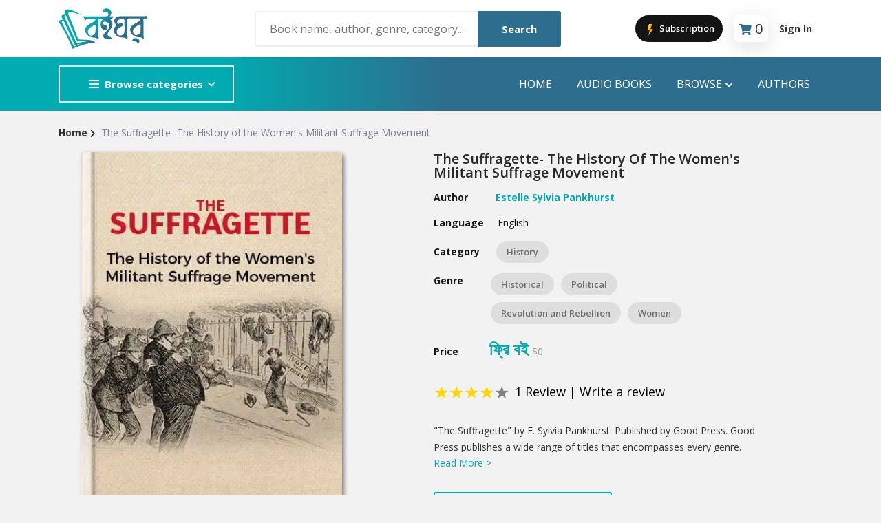

--- FILE ---
content_type: text/html; charset=utf-8
request_url: https://boighor.com/book/b347796e/The-Suffragette--The-History-of-the-Women's-Militant-Suffrage-Movement
body_size: 9099
content:
<!DOCTYPE html><html><head><meta name="viewport" content="width=device-width"/><meta charSet="utf-8"/><title>দ্যা সাফ্রাজেট- দ্যা হিস্ট্রি অফ দ্যা ওয়েমেন&#x27;স মিলিট্যান্ট সাফারেজ মুভমেন্ট | The Suffragette- The History of the Women&#x27;s Militant Suffrage Movement - Book | Boighor</title><meta property="description" content="&quot;The Suffragette&quot; by E. Sylvia Pankhurst. Published by Good Press. Good Press publishes a wide range of titles that encompasses every genre. From well ..."/><meta property="og:url" content="https://boighor.com/book/b347796e"/><meta property="og:title" content="দ্যা সাফ্রাজেট- দ্যা হিস্ট্রি অফ দ্যা ওয়েমেন&#x27;স মিলিট্যান্ট সাফারেজ মুভমেন্ট"/><meta property="og:description" content="&quot;The Suffragette&quot; by E. Sylvia Pankhurst. Published by Good Press. Good Press publishes a wide range of titles that encompasses every genre. From well ..."/><meta property="og:image" content=""/><meta property="og:image:width" content="1200"/><meta property="og:image:height" content="630"/><meta property="og:image:alt" content=""/><meta property="al:android:package" content="com.ebs.boighor"/><meta property="al:android:url" content="boighor://book/b347796e"/><meta property="al:android:app_name" content="Boighor"/><meta name="next-head-count" content="14"/><link rel="apple-touch-icon" href="/assets/image/fav-icon.png"/><link rel="stylesheet" type="text/css" media="screen" href="/assets/css/plugins.css"/><link rel="stylesheet" type="text/css" media="screen" href="/assets/css/main.css"/><link rel="stylesheet" type="text/css" media="screen" href="/assets/css/custom.css"/><link rel="shortcut icon" type="image/x-icon" href="/assets/image/fav-icon.png"/><link rel="stylesheet" type="text/css" charSet="UTF-8" href="https://cdnjs.cloudflare.com/ajax/libs/slick-carousel/1.6.0/slick.min.css"/><link rel="stylesheet" type="text/css" href="https://cdnjs.cloudflare.com/ajax/libs/slick-carousel/1.6.0/slick-theme.min.css"/><meta name="keywords" content="humayun ahmed Pdf,bangla boi pdf,bangla golper boi,bangla e-book,golper boi download,e-book download,boighor,boi download"/><meta property="og:type" content="website"/><meta property="og:url" content="https://boighor.com/"/><meta property="og:image" content="https://boighor.com/img/assets/share.jpg"/><meta property="fb:app_id" content="858852647653713"/><meta name="google-site-verification" content="Jdf8_d93AsvFU_FfNVUdlQFG97kWoVOoStyiniDRZnc"/><link rel="preload" href="/_next/static/css/fb8bad237b090f18.css" as="style"/><link rel="stylesheet" href="/_next/static/css/fb8bad237b090f18.css" data-n-g=""/><link rel="preload" href="/_next/static/css/cbc91ab6aa9814b8.css" as="style"/><link rel="stylesheet" href="/_next/static/css/cbc91ab6aa9814b8.css" data-n-p=""/><link rel="preload" href="/_next/static/css/d437aec8ec748fe6.css" as="style"/><link rel="stylesheet" href="/_next/static/css/d437aec8ec748fe6.css"/><noscript data-n-css=""></noscript><script defer="" nomodule="" src="/_next/static/chunks/polyfills-5cd94c89d3acac5f.js"></script><script defer="" src="/_next/static/chunks/b98bc7c3.7d7c006bb2f31a34.js"></script><script defer="" src="/_next/static/chunks/8546.b271387d2fc5a7c7.js"></script><script src="/_next/static/chunks/webpack-207c6e2bc96ce2aa.js" defer=""></script><script src="/_next/static/chunks/framework-a070cbfff3c750c5.js" defer=""></script><script src="/_next/static/chunks/main-c756a447de2096ad.js" defer=""></script><script src="/_next/static/chunks/pages/_app-644f62941f968be0.js" defer=""></script><script src="/_next/static/chunks/0c428ae2-253046d22d3f97d4.js" defer=""></script><script src="/_next/static/chunks/545f34e4-1f966de64bd3bfa2.js" defer=""></script><script src="/_next/static/chunks/1a48c3c1-29675eb098b539f1.js" defer=""></script><script src="/_next/static/chunks/d7eeaac4-51a2b78032ec75f9.js" defer=""></script><script src="/_next/static/chunks/ddc9e94f-abff53a564364309.js" defer=""></script><script src="/_next/static/chunks/5675-34eeb8fe9bc52e87.js" defer=""></script><script src="/_next/static/chunks/4949-8682a0214b25690a.js" defer=""></script><script src="/_next/static/chunks/4846-1dd5d47c36ee9a2f.js" defer=""></script><script src="/_next/static/chunks/pages/book/%5B...bookId%5D-75b6de22ca365735.js" defer=""></script><script src="/_next/static/SakN-OIXb1c2mxchIX6fd/_buildManifest.js" defer=""></script><script src="/_next/static/SakN-OIXb1c2mxchIX6fd/_ssgManifest.js" defer=""></script><script src="/_next/static/SakN-OIXb1c2mxchIX6fd/_middlewareManifest.js" defer=""></script></head><body><noscript><iframe src="https://www.googletagmanager.com/ns.html?id=GTM-NNKBN8T"
            height="0" width="0" style="display:none;visibility:hidden"></iframe></noscript><div id="__next" data-reactroot=""><style>
      #nprogress {
        pointer-events: none;
      }
      #nprogress .bar {
        background: #2d6e8e;
        position: fixed;
        z-index: 9999;
        top: 0;
        left: 0;
        width: 100%;
        height: 2px;
      }
      #nprogress .peg {
        display: block;
        position: absolute;
        right: 0px;
        width: 100px;
        height: 100%;
        box-shadow: 0 0 10px #2d6e8e, 0 0 5px #2d6e8e;
        opacity: 1;
        -webkit-transform: rotate(3deg) translate(0px, -4px);
        -ms-transform: rotate(3deg) translate(0px, -4px);
        transform: rotate(3deg) translate(0px, -4px);
      }
      #nprogress .spinner {
        display: block;
        position: fixed;
        z-index: 1031;
        top: 15px;
        right: 15px;
      }
      #nprogress .spinner-icon {
        width: 18px;
        height: 18px;
        box-sizing: border-box;
        border: solid 2px transparent;
        border-top-color: #2d6e8e;
        border-left-color: #2d6e8e;
        border-radius: 50%;
        -webkit-animation: nprogresss-spinner 400ms linear infinite;
        animation: nprogress-spinner 400ms linear infinite;
      }
      .nprogress-custom-parent {
        overflow: hidden;
        position: relative;
      }
      .nprogress-custom-parent #nprogress .spinner,
      .nprogress-custom-parent #nprogress .bar {
        position: absolute;
      }
      @-webkit-keyframes nprogress-spinner {
        0% {
          -webkit-transform: rotate(0deg);
        }
        100% {
          -webkit-transform: rotate(360deg);
        }
      }
      @keyframes nprogress-spinner {
        0% {
          transform: rotate(0deg);
        }
        100% {
          transform: rotate(360deg);
        }
      }
    </style><div class="site-header header-2 mb--20 d-none d-lg-block"><div class="header-middle pt--10 pb--10" style="background-color:#fff"><div class="container"><div class="row align-items-center"><div class="col-lg-3"><a href="/"><img class="logo" src="/assets/image/logo.svg" alt="logo"/></a></div><div class="col-lg-5" style="position:relative"><div class="header-search-block"><input type="text" placeholder="Book name, author, genre, category..."/><button>Search</button></div></div><div class="col-lg-4"><div class="main-navigation flex-lg-right"><div class="cart-widget"><button class="JoinProClubButton_join_pro_btn__CeelV"><svg stroke="currentColor" fill="currentColor" stroke-width="0" version="1" viewBox="0 0 48 48" enable-background="new 0 0 48 48" height="20" width="20" xmlns="http://www.w3.org/2000/svg"><polygon fill="#FFC107" points="33,22 23.6,22 30,5 19,5 13,26 21.6,26 17,45"></polygon></svg> Subscription</button><div class="cart-block mx-3"><div class="text-center" style="padding:2px 8px 0 8px;border-radius:8px;box-shadow:rgba(100, 100, 111, 0.2) 0px 7px 29px 0px"><i class="fas fa-shopping-cart " style="font-size:16px;color:#2d6e8e;margin-right:5px;margin-bottom:10px"></i><div class="cart-total"><span class="fs-5" id="text-number">0</span></div></div><div class="cart-dropdown-block" id="empty-block"><div class="single-cart-block"><div class="cart text-center "><h5> <!-- -->Cart is empty</h5></div></div></div></div><div class="login-block"><a class="font-weight-bold" href="/signin">Sign In</a></div></div></div></div></div></div></div><div class="header-bottom bg-primary"><div class="container"><div class="row align-items-center"><div class="col-lg-3"><nav class="category-nav white-nav   "><div><button class="category-trigger" style="width:100%"><i class="fa fa-bars"></i>Browse categories</button><ul class="category-menu "><li class="cat-item"><a href="/contents/category/str">Story</a></li><li class="cat-item"><a href="/contents/category/nov">Novel</a></li><li class="cat-item"><a href="/contents/category/pom">poem</a></li><li class="cat-item"><a href="/contents/category/atc">Article</a></li><li class="cat-item"><a href="/contents/category/drm">Drama</a></li><li class="cat-item"><a href="/contents/category/cmx">Commics</a></li><li class="cat-item"><a href="/contents/category/trv">Travel</a></li><li class="cat-item"><a href="/contents/category/abi">Autobiography</a></li><li class="cat-item"><a href="/contents/category/his">History</a></li><li class="cat-item"><a href="/contents/category/otr">Others</a></li></ul></div></nav></div><div class="col-lg-9"><div class="main-navigation flex-lg-right"><ul class="main-menu menu-right main-menu--white li-last-0"><li class="menu-item"><a href="/">Home</a></li><li class="menu-item"><a href="/audiobooks">audio books</a></li><li class="menu-item has-children mega-menu"><a href="#">Browse<!-- --> <i class="fas fa-chevron-down dropdown-arrow"></i></a><ul class="sub-menu four-column"><li class="cus-col-25"><h3 class="menu-title"><a href="">Popular Genre</a></h3><ul class="mega-single-block"><li class="menu-item nav-item"><a href="/contents/genre/adv">Adventure</a></li><li class="menu-item nav-item"><a href="/contents/genre/mys">Mystery</a></li><li><a href="/contents/genre/rom">Romance</a></li><li class="menu-item nav-item"><a href="/contents/genre/hor">Horror</a></li><li class="nav-item"> <a href="/contents/genre/dec">Detective</a></li></ul></li><li class="cus-col-25"><h3 class="menu-title"> <a href="">Popular Authors</a></h3><ul class="mega-single-block"><li class="menu-item nav-item"><a href="/authordetails/A03F0">Humayun Ahmed</a></li><li class="menu-item nav-item"><a href="/authordetails/A0500">Mouri Morium</a></li><li class="menu-item nav-item"><a href="/authordetails/A0534">Mohammad Nazim Uddin</a></li><li class="menu-item nav-item"><a href="/authordetails/A04FB">Shanjana Alam</a></li><li class="menu-item nav-item"><a href="/authordetails/A03EC">Anisul Hoque</a></li></ul></li><li class="cus-col-25"><h3 class="menu-title"> <a href="">Highlights</a></h3><ul class="mega-single-block"><li class="menu-item nav-item"><a href="/contents/section/new">Hot &amp; New</a></li><li class="menu-item nav-item"><a href="/contents/section/feb">Featured Event</a></li><li class="menu-item nav-item"><a href="/authordetails/A0500">Featured Authors</a></li><li class="menu-item"><a href="/contents/section/bes">Best Seller</a></li><li class="nav-item"><a href="/contents/section/ect">Editors Choice</a></li></ul></li><li class="cus-col-25"><h3 class="menu-title"><a href="">Publications</a></h3><ul class="mega-single-block"><li class="menu-item nav-item"><a href="/contents/publisher/P03F2">ANYAPROKASH</a></li><li class="menu-item nav-item"><a href="/contents/publisher/P03F4">Anyadhara</a></li><li class="menu-item nav-item"><a href="/contents/publisher/P03F6">Aajob Prokash</a></li><li class="menu-item nav-item"><a href="/contents/publisher/P03F8">Bibliophile</a></li><li class="menu-item nav-item"><a href="/contents/publisher/P03F7">Afsar Brothers</a></li></ul></li></ul></li><li class="menu-item"><a href="/authors">Authors</a></li></ul></div></div></div></div></div></div><div class="site-mobile-menu"><header class="mobile-header d-block d-lg-none pt--10 pb-md--10"><div class="container"><div class="row align-items-sm-end align-items-center"><div class="col-md-2 col-4 my-auto"><a href="/"><img src="/assets/image/logo.svg" class="logo" alt="logo" style="width:100px"/></a></div><div class="col-md-5 order-3 order-md-2"><nav class="category-nav   "><div><button class="category-trigger" style="width:100%"><i class="fa fa-bars"></i>Browse categories</button><ul class="category-menu "><li class="cat-item"><a href="/contents/category/str">Story</a></li><li class="cat-item"><a href="/contents/category/nov">Novel</a></li><li class="cat-item"><a href="/contents/category/pom">poem</a></li><li class="cat-item"><a href="/contents/category/atc">Article</a></li><li class="cat-item"><a href="/contents/category/drm">Drama</a></li><li class="cat-item"><a href="/contents/category/cmx">Commics</a></li><li class="cat-item"><a href="/contents/category/trv">Travel</a></li><li class="cat-item"><a href="/contents/category/abi">Autobiography</a></li><li class="cat-item"><a href="/contents/category/his">History</a></li><li class="cat-item"><a href="/contents/category/otr">Others</a></li></ul></div></nav></div><div class="col-md-5 col-8 order-md-3 text-right"><div class="mobile-header-btns header-top-widget"><ul class="header-links"><li class="sin-link menu-item"><button class="JoinProClubButton_join_pro_btn__CeelV"><svg stroke="currentColor" fill="currentColor" stroke-width="0" version="1" viewBox="0 0 48 48" enable-background="new 0 0 48 48" height="20" width="20" xmlns="http://www.w3.org/2000/svg"><polygon fill="#FFC107" points="33,22 23.6,22 30,5 19,5 13,26 21.6,26 17,45"></polygon></svg> Subscription</button></li><li class="sin-link menu-item"><div class="cart-link link-icon cartbtn"><div class="text-center" style="padding:4px;border-radius:8px;box-shadow:rgba(100, 100, 111, 0.2) 0px 7px 29px 0px"><i class="fas fa-shopping-cart " style="font-size:16px;color:#2d6e8e"></i><div class="cart-total"><span class="fs-6" id="text-number">0</span></div></div></div></li><li class="sin-link menu-item "><button class="link-icon hamburgur-icon off-canvas-btn"><i class="fas fa-bars" style="font-size:1.5rem;color:#2d6e8e"></i></button></li></ul></div></div></div></div></header><aside class="off-canvas-wrapper "><div class="btn-close-off-canvas"><svg stroke="currentColor" fill="currentColor" stroke-width="0" viewBox="0 0 1024 1024" fill-rule="evenodd" height="1em" width="1em" xmlns="http://www.w3.org/2000/svg"><path d="M799.855 166.312c.023.007.043.018.084.059l57.69 57.69c.041.041.052.06.059.084a.118.118 0 0 1 0 .069c-.007.023-.018.042-.059.083L569.926 512l287.703 287.703c.041.04.052.06.059.083a.118.118 0 0 1 0 .07c-.007.022-.018.042-.059.083l-57.69 57.69c-.041.041-.06.052-.084.059a.118.118 0 0 1-.069 0c-.023-.007-.042-.018-.083-.059L512 569.926 224.297 857.629c-.04.041-.06.052-.083.059a.118.118 0 0 1-.07 0c-.022-.007-.042-.018-.083-.059l-57.69-57.69c-.041-.041-.052-.06-.059-.084a.118.118 0 0 1 0-.069c.007-.023.018-.042.059-.083L454.073 512 166.371 224.297c-.041-.04-.052-.06-.059-.083a.118.118 0 0 1 0-.07c.007-.022.018-.042.059-.083l57.69-57.69c.041-.041.06-.052.084-.059a.118.118 0 0 1 .069 0c.023.007.042.018.083.059L512 454.073l287.703-287.702c.04-.041.06-.052.083-.059a.118.118 0 0 1 .07 0Z"></path></svg></div><div class="off-canvas-inner"><div class="search-box offcanvas"><div style="position:relative"><input type="text" name="searchkey" placeholder="Book name, author, genre, category..."/><button class="search-btn"><svg stroke="currentColor" fill="currentColor" stroke-width="0" viewBox="0 0 16 16" height="1em" width="1em" xmlns="http://www.w3.org/2000/svg"><path d="M11.742 10.344a6.5 6.5 0 1 0-1.397 1.398h-.001c.03.04.062.078.098.115l3.85 3.85a1 1 0 0 0 1.415-1.414l-3.85-3.85a1.007 1.007 0 0 0-.115-.1zM12 6.5a5.5 5.5 0 1 1-11 0 5.5 5.5 0 0 1 11 0z"></path></svg></button></div><div></div></div><div class="mobile-navigation"><nav class="off-canvas-nav"><ul class="mobile-menu main-mobile-menu"><li><a href="/">Home</a></li><li><a href="/audiobooks">Audio Books</a></li><li class="menu-item-has-children"><button>Browse</button><ul class="sub-menu" style="display:none"><li class="menu-item menu-item-has-children"><button>Popular Genre</button><ul class="sub-menu" style="display:none"><li class="menu-item nav-item"><a href="/contents/genre/adv">Adventure</a></li><li class="menu-item nav-item"><a href="/contents/genre/mys">Mystery</a></li><li class="menu-item nav-item"><a href="/contents/genre/rom">Romance</a></li><li class="menu-item nav-item"><a href="/contents/genre/hor">Horror</a></li><li class="menu-item nav-item"><a href="/contents/genre/dec">Detective</a></li></ul></li><li class="menu-item-has-children"><button>Popular Authors</button><ul class="sub-menu" style="display:none"><li class="menu-item nav-item"><a href="authordetails/A03F0">Humayun Ahmed</a></li><li class="menu-item nav-item"><a href="authordetails/A0500">Mouri Morium</a></li><li class="menu-item nav-item"><a href="authordetails/A0534">Mohammad Nazim Uddin</a></li><li class="menu-item nav-item"><a href="authordetails/A04FB">Shanjana Alam</a></li><li class="menu-item nav-item"><a href="authordetails/A03EC">Anisul Hoque</a></li></ul></li><li class="menu-item-has-children"><button>Highlights</button><ul class="sub-menu" style="display:none"><li class="menu-item nav-item"><a href="/contents/new">Hot &amp; New</a></li><li class="menu-item nav-item"><a href="/contents/feb">Featured Event</a></li><li class="menu-item nav-item"><a href="authordetails/A0500">Featured Authors</a></li><li class="menu-item nav-item"><a href="/contents/section/bes">Best Seller</a></li><li class="menu-item nav-item"><a href="/contents/section/ect">Editors Choice</a></li></ul></li><li class="menu-item-has-children"><button>Publications</button><ul class="sub-menu" style="display:none"><li class="menu-item nav-item"><a href="/contents/publisher/P03F2">ANYAPROKASH</a></li><li class="menu-item nav-item"><a href="/contents/publisher/P03F4">Anyadhara</a></li><li class="menu-item nav-item"><a href="/contents/publisher/P03F6">Aajob Prokash</a></li><li class="menu-item nav-item"><a href="/contents/publisher/P03F8">Bibliophile</a></li><li class="menu-item nav-item"><a href="/contents/publisher/P03F7">Afsar Brothers</a></li></ul></li></ul></li><li><a href="/authors">Authors</a></li><li><a href="/signin">Sign In</a></li></ul></nav></div><div class="off-canvas-nav"><div class="contact-list mb--10"><p class="sin-contact"><i class="fas fa-mobile-alt"></i> +880 1914457857</p><p class="sin-contact"><i class="fas fa-envelope"></i> <!-- -->info@ebsbd.com</p></div><div class="off-canvas-social"><button><i class="fab fa-facebook-f"></i></button></div></div></div></aside></div><div class="sticky-init fixed-header common-sticky"><div class="container d-none d-lg-block"><div class="row align-items-center"><div class="col-lg-4"><a href="/"><img src="/assets/image/logo.svg" class="logo" alt="logo"/></a></div><div class="col-lg-8"><div class="main-navigation flex-lg-right"><ul class="main-menu menu-right "><li class="menu-item"><a href="/">Home</a></li><li class="menu-item"><a href="/audiobooks">AUDIO BOOKS</a></li><li class="menu-item has-children mega-menu"><a>Browser<!-- --> <i class="fas fa-chevron-down dropdown-arrow"></i></a><ul class="sub-menu four-column"><li class="cus-col-25"><h3 class="menu-title"><a href="">Popular Genre</a></h3><ul class="mega-single-block"><li class="menu-item nav-item"><a href="/contents/genre/adv">Adventure</a></li><li class="menu-item nav-item"><a href="/contents/genre/mys">Mystery</a></li><li><a href="/contents/genre/rom">Romance</a></li><li class="menu-item nav-item"><a href="/contents/genre/hor">Horror</a></li><li class="nav-item"><a href="/contents/genre/dec">Detective</a></li></ul></li><li class="cus-col-25"><h3 class="menu-title"><a href="">Popular Authors</a></h3><ul class="mega-single-block"><li class="menu-item nav-item"><a href="authordetails/A03F0">Humayun Ahmed</a></li><li class="menu-item nav-item"><a href="authordetails/A0500">Mouri Morium</a></li><li class="menu-item nav-item"><a href="authordetails/A0534">Mohammad Nazim Uddin</a></li><li class="menu-item nav-item"><a href="authordetails/A04FB">Shanjana Alam</a></li><li class="menu-item nav-item"><a href="authordetails/A03EC">Anisul Hoque</a></li></ul></li><li class="cus-col-25"><h3 class="menu-title"> <a href="">Highlights</a></h3><ul class="mega-single-block"><li class="menu-item nav-item"><a href="/contents/section/new">Hot &amp; New</a></li><li class="menu-item nav-item"><a href="/contents/section/feb">Featured Event</a></li><li class="menu-item nav-item"><a href="authordetails/A0500">Featured Authors</a></li></ul></li><li class="cus-col-25"><h3 class="menu-title"><a href="">Publications</a></h3><ul class="mega-single-block"><li class="menu-item"><a href="/contents/section/bes">Best Seller</a></li><li class="menu-item nav-item"><a href="/contents/section/topten">Top 10 Books This Week</a></li><li class="menu-item nav-item"><a href="/contents/section/top-writer">Top Authors this week</a></li><li class="nav-item"><a href="/contents/section/ect">Editors Choice</a></li></ul></li></ul></li><li class="menu-item"><a href="/authors">Authors</a></li></ul></div></div></div></div></div><div><div><section class="breadcrumb-section"><h2 class="sr-only">Site Breadcrumb</h2><div class="container"><div class="breadcrumb-contents"><nav aria-label="breadcrumb"><div class="row"><span aria-live="polite" aria-busy="true"><span class="react-loading-skeleton" style="width:30%;height:20px">‌</span><br/></span></div></nav></div></div></section><div class="container mt--50"><div class="row"><div class="col-lg-5 mb--30 text-center pl-50"><div class="row"><span aria-live="polite" aria-busy="true"><span class="react-loading-skeleton" style="width:90%;height:540px">‌</span><br/></span></div></div><div class="col-lg-6"><div class="product-details-info"><h3 class="product-title"><div class="row"><span aria-live="polite" aria-busy="true"><span class="react-loading-skeleton" style="width:90%;height:30px">‌</span><br/></span></div></h3><ul class="list-unstyled"><div class="row mt--15"><span aria-live="polite" aria-busy="true"><span class="react-loading-skeleton" style="width:40%;height:20px">‌</span><br/></span></div><div class="row mt--15"><span aria-live="polite" aria-busy="true"><span class="react-loading-skeleton" style="width:40%;height:20px">‌</span><br/></span></div><div class="row mt--15"><span aria-live="polite" aria-busy="true"><span class="react-loading-skeleton" style="width:40%;height:30px">‌</span><br/></span></div><div class="lggenrelist"><div class="row mt--15"><span aria-live="polite" aria-busy="true"><span class="react-loading-skeleton" style="width:60%;height:35px">‌</span><br/></span></div></div><div class="row mt--15"><span aria-live="polite" aria-busy="true"><span class="react-loading-skeleton" style="width:40%;height:40px">‌</span><br/></span></div><div class="row mt--20"><span aria-live="polite" aria-busy="true"><span class="react-loading-skeleton" style="width:60%;height:20px">‌</span><br/></span></div><div class="row mt--25"><span aria-live="polite" aria-busy="true"><span class="react-loading-skeleton" style="width:90%;height:20px">‌</span><br/><span class="react-loading-skeleton" style="width:90%;height:20px">‌</span><br/></span></div><div class="row"><span aria-live="polite" aria-busy="true"><span class="react-loading-skeleton" style="width:40%;height:20px">‌</span><br/></span></div></ul><div class="row mt--15"><span aria-live="polite" aria-busy="true"><span class="react-loading-skeleton" style="width:70%;height:40px">‌</span><br/></span></div><div class="row mt--15"><span aria-live="polite" aria-busy="true"><span class="react-loading-skeleton" style="width:60%;height:20px">‌</span><br/></span></div><div class="compare-wishlist-row "></div></div></div></div><div class="container pt--30" id="summery-t"><div class="col-lg-12"><div class="sb-custom-tab review-tab mt--50 mtsm--30"><div class="row text-center"><div class="col"><div class="row"><span aria-live="polite" aria-busy="true"><span class="react-loading-skeleton" style="width:40%;height:20px">‌</span><br/></span></div></div><div class="col"><div class="row"><span aria-live="polite" aria-busy="true"><span class="react-loading-skeleton" style="width:40%;height:20px">‌</span><br/></span></div></div><div class="col"><div class="row"><span aria-live="polite" aria-busy="true"><span class="react-loading-skeleton" style="width:40%;height:20px">‌</span><br/></span></div></div></div></div><div class="tab-content space-db--20" id="myTabContent"><div class="row text-center mt--15"><span aria-live="polite" aria-busy="true"><span class="react-loading-skeleton" style="width:90%;height:20px">‌</span><br/><span class="react-loading-skeleton" style="width:90%;height:20px">‌</span><br/><span class="react-loading-skeleton" style="width:90%;height:20px">‌</span><br/><span class="react-loading-skeleton" style="width:90%;height:20px">‌</span><br/><span class="react-loading-skeleton" style="width:90%;height:20px">‌</span><br/></span></div></div></div></div></div></div></div></div><script id="__NEXT_DATA__" type="application/json">{"props":{"pageProps":{"bookContent":{"bookdetails":{"bookcode":"b347796e","name_en":"The Suffragette- The History of the Women's Militant Suffrage Movement","name_bn":"দ্যা সাফ্রাজেট- দ্যা হিস্ট্রি অফ দ্যা ওয়েমেন'স মিলিট্যান্ট সাফারেজ মুভমেন্ট","summary":"\"The Suffragette\" by E. Sylvia Pankhurst. Published by Good Press. Good Press publishes a wide range of titles that encompasses every genre. From well-known classics \u0026 literary fiction and non-fiction to forgotten−or yet undiscovered gems−of world literature, we issue the books that need to be read. Each Good Press edition has been meticulously edited and formatted to boost readability for all e-readers and devices. Our goal is to produce eBooks that are user-friendly and accessible to everyone in a high-quality digital format. ","cover":"https://d25swln94uq8y4.cloudfront.net/media/book_th/b347796e.jpg","downloadurl":"https://boighor.com/unified/prod/api/download/","shareurl":"https://boighor.com/book/b347796e","shareimage":"","promotion_available":"1","pagecount":"388","rating":"4.0","filename":"","filesize":9627186,"ebook_preview":"0","adb_preview":"0","productid_googleplay":"","productid_appstore":"","redirect":"0","redirect_url":"https://boighor.com/book/","language":"en","type":"ebook","iscomics":"0","ebookcoode":"","previews":{"ebookpreview":"","adbpreview":"","previewlength":""},"audiotracks":[],"mylist":0,"wishlist":0,"wishlist_total":10},"publisher":{"publishercode":"","publisher":"BOIGHOR","publisher_bn":"বইঘর"},"author":{"authorcode":"A04DD","author":"Estelle Sylvia Pankhurst ","author_bn":"এস্টেল সিলভিয়া পানখার্স্ট","dob":"5th May 1882","dod":"27th September 1960","bio":"Estelle Sylvia Pankhurst was an English campaigner for the suffrage and suffragette movement, a socialist and later a prominent left communist and later an activist in the cause of anti-fascism. She spent much of her later life campaigning on behalf of Ethiopia, where she eventually moved","numberofbooks":"1","author_thumb":"https://d25swln94uq8y4.cloudfront.net/media/author_th/A04DD.jpg","followcount":9,"isfollowing":0},"category":{"catcode":"his","catname_en":"History","catname_bn":"ইতিহাস"},"genre":[{"genrecode":"htl","genre_en":"Historical","genre_bn":"ঐতিহাসিক"},{"genrecode":"ptl","genre_en":"Political","genre_bn":"রাজনৈতিক"},{"genrecode":"rar","genre_en":"Revolution and Rebellion","genre_bn":"বিপ্লব ও বিদ্রোহ"},{"genrecode":"wom","genre_en":"Women","genre_bn":"নারী"}],"pricing":{"isfree":"1","isfree_usd":"1","bdt":{"pricecode":"16","price":"ফ্রি বই","price_disc":"ফ্রি বই","price_en":"0.00","price_en_disc":"0.00","isdiscounted":false},"usd":{"pricecode":"8","price":"$0","price_en":"0"}},"reviews":[{"bookcode":"b347796e","username":"siyam","reviewtext":"onek valo","ratingpoint":"4","datetime":"2024-09-13 22:07:00","userimageurl":"","replier":"","replier_name":"","replier_image_url":"","reply_text":"","reply_time":""}],"similar":[{"catcode":"similar","catname":"Similar Books","catname_bn":"এ রকম আরও বই","itemtype":"1","contenttype":"1","contents":[{"bookcode":"F000E6F1","bookname":"Abhagir Swarga","bookname_bn":"অভাগীর স্বর্গ","bookcover":"https://d25swln94uq8y4.cloudfront.net/media/book_th/F000E6F1.jpg","booksummary":"","writercode":"A0472","writer":"Sarat Chandra Chattopadhyay","writer_bn":"শরৎচন্দ্র চট্টোপাধ্যায়","catcode":"str","category_en":"Story","category_bn":"গল্প","language":"Bangla","adb":"0","bdt":"ফ্রি বই","bdt_disc":"ফ্রি বই","bdt_eng":"0","bdt_disc_eng":"0","usd":"0","isdiscounted":false},{"bookcode":"b537d7fc","bookname":"The Merry Adventures of Robin Hood\t","bookname_bn":"দ্যা মেরি এ্যাডভেঞ্চারস অফ রবিন হুড","bookcover":"https://d25swln94uq8y4.cloudfront.net/media/book_th/b537d7fc.jpg","booksummary":"","writercode":"A0497","writer":"Howard Pyle","writer_bn":"হাওয়ার্ড পাইল","catcode":"nov","category_en":"Novel","category_bn":"উপন্যাস","language":"English","adb":"0","bdt":"ফ্রি বই","bdt_disc":"ফ্রি বই","bdt_eng":"0","bdt_disc_eng":"0","usd":"0","isdiscounted":false},{"bookcode":"6971ce9c","bookname":"General o Narira","bookname_bn":"জেনারেল ও নারীরা","bookcover":"https://d25swln94uq8y4.cloudfront.net/media/book_th/6971ce9c.jpg","booksummary":"","writercode":"A03EC","writer":"Anisul Hoque","writer_bn":"আনিসুল হক","catcode":"nov","category_en":"Novel","category_bn":"উপন্যাস","language":"Bangla","adb":"0","bdt":"৳৬৫","bdt_disc":"৳৬৫","bdt_eng":"65","bdt_disc_eng":"65","usd":"1.99","isdiscounted":false},{"bookcode":"0E5ECFCA","bookname":"Olot Palot","bookname_bn":"ওলট পালট","bookcover":"https://d25swln94uq8y4.cloudfront.net/media/book_th/OlotPalot.jpg","booksummary":"","writercode":"A03FB","writer":"Rabeya Khatun","writer_bn":"রাবেয়া খাতুন","catcode":"str","category_en":"Story","category_bn":"গল্প","language":"Bangla","adb":"0","bdt":"ফ্রি বই","bdt_disc":"ফ্রি বই","bdt_eng":"0","bdt_disc_eng":"0","usd":"0","isdiscounted":false},{"bookcode":"39B35291","bookname":"Chitto-Nama","bookname_bn":"চিত্ত-নামা","bookcover":"https://d25swln94uq8y4.cloudfront.net/media/book_th/ChittoNama.jpg","booksummary":"","writercode":"A03F4","writer":"Kazi Nazrul Islam","writer_bn":"কাজী নজরুল ইসলাম","catcode":"pom","category_en":"Poem","category_bn":"কবিতা","language":"Bangla","adb":"0","bdt":"৳১০","bdt_disc":"৳১০","bdt_eng":"10","bdt_disc_eng":"10","usd":"0.99","isdiscounted":false},{"bookcode":"6f4af5da","bookname":"Germinal","bookname_bn":"জারমিনাল","bookcover":"https://d25swln94uq8y4.cloudfront.net/media/book_th/6f4af5da.jpg","booksummary":"","writercode":"A052D","writer":"Émile Zola","writer_bn":"ইমিল জোলা","catcode":"nov","category_en":"","category_bn":"","language":"English","adb":"0","bdt":"ফ্রি বই","bdt_disc":"ফ্রি বই","bdt_eng":"0","bdt_disc_eng":"0","usd":"0","isdiscounted":false},{"bookcode":"773DB6A3","bookname":"Ora Kadam Ali","bookname_bn":"ওরা কদম আলী","bookcover":"https://d25swln94uq8y4.cloudfront.net/media/book_th/773DB6A3.jpg","booksummary":"","writercode":"A0430","writer":"Mamunur Rashid","writer_bn":"মামুনুর রশীদ","catcode":"drm","category_en":"Drama","category_bn":"নাটক","language":"Bangla","adb":"0","bdt":"৳২০","bdt_disc":"৳২০","bdt_eng":"20","bdt_disc_eng":"20","usd":"0.99","isdiscounted":false},{"bookcode":"a6035689","bookname":"Lipstick","bookname_bn":"লিপস্টিক","bookcover":"https://d25swln94uq8y4.cloudfront.net/media/book_th/a6035689.jpg","booksummary":"","writercode":"A04D9","writer":"Shanarei Devi Shanu","writer_bn":"শানারেই দেবী শানু","catcode":"nov","category_en":"Novel","category_bn":"উপন্যাস","language":"Bangla","adb":"0","bdt":"৳৯৫","bdt_disc":"৳৯৫","bdt_eng":"95","bdt_disc_eng":"95","usd":"1.99","isdiscounted":false},{"bookcode":"A1EA922B","bookname":"Ayeshamangal","bookname_bn":"আয়েশামঙ্গল","bookcover":"https://d25swln94uq8y4.cloudfront.net/media/book_th/A1EA922B.jpg","booksummary":"","writercode":"A03EC","writer":"Anisul Hoque","writer_bn":"আনিসুল হক","catcode":"nov","category_en":"Novel","category_bn":"উপন্যাস","language":"Bangla","adb":"0","bdt":"৳৫০","bdt_disc":"৳৫০","bdt_eng":"50","bdt_disc_eng":"50","usd":"1.99","isdiscounted":false},{"bookcode":"6C794BCE","bookname":"Proshno","bookname_bn":"প্রশ্ন","bookcover":"https://d25swln94uq8y4.cloudfront.net/media/book_th/Proshno.jpg","booksummary":"","writercode":"A03FB","writer":"Rabeya Khatun","writer_bn":"রাবেয়া খাতুন","catcode":"str","category_en":"Story","category_bn":"গল্প","language":"Bangla","adb":"0","bdt":"ফ্রি বই","bdt_disc":"ফ্রি বই","bdt_eng":"0","bdt_disc_eng":"0","usd":"0","isdiscounted":false},{"bookcode":"AFF12D5E","bookname":"Gondharbo Nogori","bookname_bn":"গন্ধর্ব নগরী","bookcover":"https://d25swln94uq8y4.cloudfront.net/media/book_th/AFF12D5E.jpg","booksummary":"","writercode":"A0430","writer":"Mamunur Rashid","writer_bn":"মামুনুর রশীদ","catcode":"drm","category_en":"Drama","category_bn":"নাটক","language":"Bangla","adb":"0","bdt":"৳১০","bdt_disc":"৳১০","bdt_eng":"10","bdt_disc_eng":"10","usd":"0.99","isdiscounted":false},{"bookcode":"09135390","bookname":"Ushar Duare","bookname_bn":"উষার দুয়ারে","bookcover":"https://d25swln94uq8y4.cloudfront.net/media/book_th/09135390.jpg","booksummary":"","writercode":"A03EC","writer":"Anisul Hoque","writer_bn":"আনিসুল হক","catcode":"nov","category_en":"Novel","category_bn":"উপন্যাস","language":"Bangla","adb":"0","bdt":"৳৬০","bdt_disc":"৳৬০","bdt_eng":"60","bdt_disc_eng":"60","usd":"1.99","isdiscounted":false},{"bookcode":"05907DE1","bookname":"Moru Vaskor","bookname_bn":"মরু-ভাস্কর","bookcover":"https://d25swln94uq8y4.cloudfront.net/media/book_th/MaruVaskor.jpg","booksummary":"","writercode":"A03F4","writer":"Kazi Nazrul Islam","writer_bn":"কাজী নজরুল ইসলাম","catcode":"pom","category_en":"Poem","category_bn":"কবিতা","language":"Bangla","adb":"0","bdt":"৳৩০","bdt_disc":"৳৩০","bdt_eng":"30","bdt_disc_eng":"30","usd":"0.99","isdiscounted":false},{"bookcode":"9bb78ddd","bookname":"The Spy (Paulo Coelho)","bookname_bn":"দ্যা স্পাই (পাওলো কোয়েলহো)","bookcover":"https://d25swln94uq8y4.cloudfront.net/media/book_th/9bb78ddd.jpg","booksummary":"","writercode":"A051C","writer":"Arup Talukdar","writer_bn":"অরূপ তালুকদার","catcode":"nov","category_en":"Novel","category_bn":"উপন্যাস","language":"Bangla","adb":"0","bdt":"৳৫০","bdt_disc":"৳৫০","bdt_eng":"50","bdt_disc_eng":"50","usd":"1.99","isdiscounted":false},{"bookcode":"083B33BD","bookname":"Antoral","bookname_bn":"অন্তরাল","bookcover":"https://d25swln94uq8y4.cloudfront.net/media/book_th/Antoral.jpg","booksummary":"","writercode":"A03FB","writer":"Rabeya Khatun","writer_bn":"রাবেয়া খাতুন","catcode":"str","category_en":"Story","category_bn":"গল্প","language":"Bangla","adb":"0","bdt":"ফ্রি বই","bdt_disc":"ফ্রি বই","bdt_eng":"0","bdt_disc_eng":"0","usd":"0","isdiscounted":false},{"bookcode":"ea2db060","bookname":"Jimmi","bookname_bn":"জিম্মি","bookcover":"https://d25swln94uq8y4.cloudfront.net/media/book_th/ea2db060.jpg","booksummary":"","writercode":"A03EC","writer":"Anisul Hoque","writer_bn":"আনিসুল হক","catcode":"nov","category_en":"Novel","category_bn":"উপন্যাস","language":"Bangla","adb":"0","bdt":"৳৩৫","bdt_disc":"৳৩৫","bdt_eng":"35","bdt_disc_eng":"35","usd":"0.99","isdiscounted":false},{"bookcode":"4245DAA2","bookname":"Mrinalini\t","bookname_bn":"মৃণালিনী","bookcover":"https://d25swln94uq8y4.cloudfront.net/media/book_th/4245DAA2.jpg","booksummary":"","writercode":"A03EE","writer":"Bonkimchandra Chattopadhdhay","writer_bn":"বঙ্কিমচন্দ্র চট্টোপাধ্যায়","catcode":"nov","category_en":"Novel","category_bn":"উপন্যাস","language":"Bangla","adb":"0","bdt":"ফ্রি বই","bdt_disc":"ফ্রি বই","bdt_eng":"0","bdt_disc_eng":"0","usd":"0","isdiscounted":false},{"bookcode":"eb002923","bookname":"Sorbohara","bookname_bn":"সর্বহারা","bookcover":"https://d25swln94uq8y4.cloudfront.net/media/book_th/eb002923.jpg","booksummary":"","writercode":"A04C4","writer":"Sanaullah Sagor","writer_bn":"সানাউল্লাহ সাগর","catcode":"str","category_en":"Story","category_bn":"গল্প","language":"Bangla","adb":"0","bdt":"৳১০","bdt_disc":"৳১০","bdt_eng":"10","bdt_disc_eng":"10","usd":"0.99","isdiscounted":false},{"bookcode":"A09AEC1A","bookname":"Upomohadesh","bookname_bn":"উপমহাদেশ","bookcover":"https://d25swln94uq8y4.cloudfront.net/media/book_th/A09AEC1A.jpg","booksummary":"","writercode":"A0404","writer":"Al Mahmud","writer_bn":"আল মাহমুদ","catcode":"nov","category_en":"Novel","category_bn":"উপন্যাস","language":"Bangla","adb":"0","bdt":"৳৫০","bdt_disc":"৳৫০","bdt_eng":"50","bdt_disc_eng":"50","usd":"0.99","isdiscounted":false},{"bookcode":"234412ac","bookname":"Nilnader Deshe","bookname_bn":"নীলনদের দেশে","bookcover":"https://d25swln94uq8y4.cloudfront.net/media/book_th/234412ac.jpg","booksummary":"","writercode":"A0515","writer":"Shyam Sunder Sikder","writer_bn":"শ্যামসুন্দর সিকদার","catcode":"trv","category_en":"Travel","category_bn":"ভ্রমণ","language":"Bangla","adb":"0","bdt":"৳৩০","bdt_disc":"৳৩০","bdt_eng":"30","bdt_disc_eng":"30","usd":"0.99","isdiscounted":false}]}],"categories":[{"catcode":"str","catname_en":"Story","catname_bn":"গল্প","count":"1001"},{"catcode":"bio","catname_en":"Biography","catname_bn":"জীবনী","count":"11"},{"catcode":"nov","catname_en":"Novel","catname_bn":"উপন্যাস","count":"949"},{"catcode":"pom","catname_en":"Poetry","catname_bn":"কবিতা","count":"152"},{"catcode":"trv","catname_en":"Travel","catname_bn":"ভ্রমণ","count":"20"},{"catcode":"abi","catname_en":"Autobiography","catname_bn":"আত্মজীবনী","count":"12"},{"catcode":"atc","catname_en":"Article","catname_bn":"প্রবন্ধ","count":"83"},{"catcode":"drm","catname_en":"Drama","catname_bn":"নাটক","count":"28"},{"catcode":"cmx","catname_en":"Comics","catname_bn":"কমিকস","count":"33"},{"catcode":"otr","catname_en":"Others","catname_bn":"বিবিধ","count":"35"}],"genres":[{"genre_code":"cld","genre_en":"Children's","genre_bn":"শিশুতোষ","image":"https://d25swln94uq8y4.cloudfront.net/media/book_genre_th/cld.jpg"},{"genre_code":"htl","genre_en":"Historical","genre_bn":"ঐতিহাসিক","image":"https://d25swln94uq8y4.cloudfront.net/media/book_genre_th/htl.jpg"},{"genre_code":"cla","genre_en":"Classic","genre_bn":"ক্ল্যাসিক ","image":"https://d25swln94uq8y4.cloudfront.net/media/book_genre_th/cla.jpg"},{"genre_code":"fic","genre_en":"Fiction","genre_bn":"ফিকশন","image":"https://d25swln94uq8y4.cloudfront.net/media/book_genre_th/fic.jpg"},{"genre_code":"rom","genre_en":"Romance","genre_bn":"রোমান্স","image":"https://d25swln94uq8y4.cloudfront.net/media/book_genre_th/rom.jpg"},{"genre_code":"trn","genre_en":"Translation","genre_bn":"অনুবাদ","image":"https://d25swln94uq8y4.cloudfront.net/media/book_genre_th/trn.jpg"},{"genre_code":"pal","genre_en":"Psychological","genre_bn":"মনস্তাত্ত্বিক","image":"https://d25swln94uq8y4.cloudfront.net/media/book_genre_th/pal.jpg"},{"genre_code":"fan","genre_en":"Fantasy","genre_bn":"ফ্যান্টাসি","image":"https://d25swln94uq8y4.cloudfront.net/media/book_genre_th/fan.jpg"},{"genre_code":"soc","genre_en":"Social","genre_bn":"সামাজিক","image":"https://d25swln94uq8y4.cloudfront.net/media/book_genre_th/soc.jpg"},{"genre_code":"wom","genre_en":"Women","genre_bn":"নারী","image":"https://d25swln94uq8y4.cloudfront.net/media/book_genre_th/wom.jpg"},{"genre_code":"thr","genre_en":"Thriller","genre_bn":"থ্রিলার","image":"https://d25swln94uq8y4.cloudfront.net/media/book_genre_th/thr.jpg"},{"genre_code":"sfi","genre_en":"Science Fiction","genre_bn":"বৈজ্ঞানিক কল্পকাহিনী","image":"https://d25swln94uq8y4.cloudfront.net/media/book_genre_th/sfi.jpg"},{"genre_code":"hor","genre_en":"Horror","genre_bn":"হরর","image":"https://d25swln94uq8y4.cloudfront.net/media/book_genre_th/hor.jpg"},{"genre_code":"adv","genre_en":"Adventure","genre_bn":"অ্যাডভেঞ্চার","image":"https://d25swln94uq8y4.cloudfront.net/media/book_genre_th/adv.jpg"},{"genre_code":"cnt","genre_en":"Contemporary","genre_bn":"সমকালীন","image":"https://d25swln94uq8y4.cloudfront.net/media/book_genre_th/cnt.jpg"},{"genre_code":"lov","genre_en":"Love","genre_bn":"প্রেম","image":"https://d25swln94uq8y4.cloudfront.net/media/book_genre_th/lov.jpg"},{"genre_code":"mys","genre_en":"Mystery","genre_bn":"রহস্য","image":"https://d25swln94uq8y4.cloudfront.net/media/book_genre_th/mys.jpg"},{"genre_code":"tnn","genre_en":"Teen","genre_bn":"কিশোর","image":"https://d25swln94uq8y4.cloudfront.net/media/book_genre_th/tnn.jpg"},{"genre_code":"srl","genre_en":"Series","genre_bn":"সিরিজ","image":"https://d25swln94uq8y4.cloudfront.net/media/book_genre_th/srl.jpg"},{"genre_code":"sco","genre_en":"Social Commentary","genre_bn":"সামাজিক ভাষ্য","image":"https://d25swln94uq8y4.cloudfront.net/media/book_genre_th/sco.jpg"}],"subscription_info":{"is_bundle_book":0,"is_subscribe":0,"book_added":0,"start_date":"","end_date":""}},"key":["b347796e","The-Suffragette--The-History-of-the-Women's-Militant-Suffrage-Movement"]},"__N_SSG":true},"page":"/book/[...bookId]","query":{"bookId":["b347796e","The-Suffragette--The-History-of-the-Women's-Militant-Suffrage-Movement"]},"buildId":"SakN-OIXb1c2mxchIX6fd","isFallback":false,"dynamicIds":[9027],"gsp":true,"customServer":true,"scriptLoader":[]}</script><script src="/assets/js/plugins.js"></script><script src="assets/js/custom.js"></script></body></html>

--- FILE ---
content_type: text/html; charset=utf-8
request_url: https://boighor.com/book/b347796e/assets/js/custom.js
body_size: 9290
content:
<!DOCTYPE html><html><head><meta name="viewport" content="width=device-width"/><meta charSet="utf-8"/><title>দ্যা সাফ্রাজেট- দ্যা হিস্ট্রি অফ দ্যা ওয়েমেন&#x27;স মিলিট্যান্ট সাফারেজ মুভমেন্ট | The Suffragette- The History of the Women&#x27;s Militant Suffrage Movement - Book | Boighor</title><meta property="description" content="&quot;The Suffragette&quot; by E. Sylvia Pankhurst. Published by Good Press. Good Press publishes a wide range of titles that encompasses every genre. From well ..."/><meta property="og:url" content="https://boighor.com/book/b347796e"/><meta property="og:title" content="দ্যা সাফ্রাজেট- দ্যা হিস্ট্রি অফ দ্যা ওয়েমেন&#x27;স মিলিট্যান্ট সাফারেজ মুভমেন্ট"/><meta property="og:description" content="&quot;The Suffragette&quot; by E. Sylvia Pankhurst. Published by Good Press. Good Press publishes a wide range of titles that encompasses every genre. From well ..."/><meta property="og:image" content=""/><meta property="og:image:width" content="1200"/><meta property="og:image:height" content="630"/><meta property="og:image:alt" content=""/><meta property="al:android:package" content="com.ebs.boighor"/><meta property="al:android:url" content="boighor://book/b347796e"/><meta property="al:android:app_name" content="Boighor"/><meta name="next-head-count" content="14"/><link rel="apple-touch-icon" href="/assets/image/fav-icon.png"/><link rel="stylesheet" type="text/css" media="screen" href="/assets/css/plugins.css"/><link rel="stylesheet" type="text/css" media="screen" href="/assets/css/main.css"/><link rel="stylesheet" type="text/css" media="screen" href="/assets/css/custom.css"/><link rel="shortcut icon" type="image/x-icon" href="/assets/image/fav-icon.png"/><link rel="stylesheet" type="text/css" charSet="UTF-8" href="https://cdnjs.cloudflare.com/ajax/libs/slick-carousel/1.6.0/slick.min.css"/><link rel="stylesheet" type="text/css" href="https://cdnjs.cloudflare.com/ajax/libs/slick-carousel/1.6.0/slick-theme.min.css"/><meta name="keywords" content="humayun ahmed Pdf,bangla boi pdf,bangla golper boi,bangla e-book,golper boi download,e-book download,boighor,boi download"/><meta property="og:type" content="website"/><meta property="og:url" content="https://boighor.com/"/><meta property="og:image" content="https://boighor.com/img/assets/share.jpg"/><meta property="fb:app_id" content="858852647653713"/><meta name="google-site-verification" content="Jdf8_d93AsvFU_FfNVUdlQFG97kWoVOoStyiniDRZnc"/><link rel="preload" href="/_next/static/css/fb8bad237b090f18.css" as="style"/><link rel="stylesheet" href="/_next/static/css/fb8bad237b090f18.css" data-n-g=""/><link rel="preload" href="/_next/static/css/cbc91ab6aa9814b8.css" as="style"/><link rel="stylesheet" href="/_next/static/css/cbc91ab6aa9814b8.css" data-n-p=""/><link rel="preload" href="/_next/static/css/d437aec8ec748fe6.css" as="style"/><link rel="stylesheet" href="/_next/static/css/d437aec8ec748fe6.css"/><noscript data-n-css=""></noscript><script defer="" nomodule="" src="/_next/static/chunks/polyfills-5cd94c89d3acac5f.js"></script><script defer="" src="/_next/static/chunks/b98bc7c3.7d7c006bb2f31a34.js"></script><script defer="" src="/_next/static/chunks/8546.b271387d2fc5a7c7.js"></script><script src="/_next/static/chunks/webpack-207c6e2bc96ce2aa.js" defer=""></script><script src="/_next/static/chunks/framework-a070cbfff3c750c5.js" defer=""></script><script src="/_next/static/chunks/main-c756a447de2096ad.js" defer=""></script><script src="/_next/static/chunks/pages/_app-644f62941f968be0.js" defer=""></script><script src="/_next/static/chunks/0c428ae2-253046d22d3f97d4.js" defer=""></script><script src="/_next/static/chunks/545f34e4-1f966de64bd3bfa2.js" defer=""></script><script src="/_next/static/chunks/1a48c3c1-29675eb098b539f1.js" defer=""></script><script src="/_next/static/chunks/d7eeaac4-51a2b78032ec75f9.js" defer=""></script><script src="/_next/static/chunks/ddc9e94f-abff53a564364309.js" defer=""></script><script src="/_next/static/chunks/5675-34eeb8fe9bc52e87.js" defer=""></script><script src="/_next/static/chunks/4949-8682a0214b25690a.js" defer=""></script><script src="/_next/static/chunks/4846-1dd5d47c36ee9a2f.js" defer=""></script><script src="/_next/static/chunks/pages/book/%5B...bookId%5D-75b6de22ca365735.js" defer=""></script><script src="/_next/static/SakN-OIXb1c2mxchIX6fd/_buildManifest.js" defer=""></script><script src="/_next/static/SakN-OIXb1c2mxchIX6fd/_ssgManifest.js" defer=""></script><script src="/_next/static/SakN-OIXb1c2mxchIX6fd/_middlewareManifest.js" defer=""></script></head><body><noscript><iframe src="https://www.googletagmanager.com/ns.html?id=GTM-NNKBN8T"
            height="0" width="0" style="display:none;visibility:hidden"></iframe></noscript><div id="__next" data-reactroot=""><style>
      #nprogress {
        pointer-events: none;
      }
      #nprogress .bar {
        background: #2d6e8e;
        position: fixed;
        z-index: 9999;
        top: 0;
        left: 0;
        width: 100%;
        height: 2px;
      }
      #nprogress .peg {
        display: block;
        position: absolute;
        right: 0px;
        width: 100px;
        height: 100%;
        box-shadow: 0 0 10px #2d6e8e, 0 0 5px #2d6e8e;
        opacity: 1;
        -webkit-transform: rotate(3deg) translate(0px, -4px);
        -ms-transform: rotate(3deg) translate(0px, -4px);
        transform: rotate(3deg) translate(0px, -4px);
      }
      #nprogress .spinner {
        display: block;
        position: fixed;
        z-index: 1031;
        top: 15px;
        right: 15px;
      }
      #nprogress .spinner-icon {
        width: 18px;
        height: 18px;
        box-sizing: border-box;
        border: solid 2px transparent;
        border-top-color: #2d6e8e;
        border-left-color: #2d6e8e;
        border-radius: 50%;
        -webkit-animation: nprogresss-spinner 400ms linear infinite;
        animation: nprogress-spinner 400ms linear infinite;
      }
      .nprogress-custom-parent {
        overflow: hidden;
        position: relative;
      }
      .nprogress-custom-parent #nprogress .spinner,
      .nprogress-custom-parent #nprogress .bar {
        position: absolute;
      }
      @-webkit-keyframes nprogress-spinner {
        0% {
          -webkit-transform: rotate(0deg);
        }
        100% {
          -webkit-transform: rotate(360deg);
        }
      }
      @keyframes nprogress-spinner {
        0% {
          transform: rotate(0deg);
        }
        100% {
          transform: rotate(360deg);
        }
      }
    </style><div class="site-header header-2 mb--20 d-none d-lg-block"><div class="header-middle pt--10 pb--10" style="background-color:#fff"><div class="container"><div class="row align-items-center"><div class="col-lg-3"><a href="/"><img class="logo" src="/assets/image/logo.svg" alt="logo"/></a></div><div class="col-lg-5" style="position:relative"><div class="header-search-block"><input type="text" placeholder="Book name, author, genre, category..."/><button>Search</button></div></div><div class="col-lg-4"><div class="main-navigation flex-lg-right"><div class="cart-widget"><button class="JoinProClubButton_join_pro_btn__CeelV"><svg stroke="currentColor" fill="currentColor" stroke-width="0" version="1" viewBox="0 0 48 48" enable-background="new 0 0 48 48" height="20" width="20" xmlns="http://www.w3.org/2000/svg"><polygon fill="#FFC107" points="33,22 23.6,22 30,5 19,5 13,26 21.6,26 17,45"></polygon></svg> Subscription</button><div class="cart-block mx-3"><div class="text-center" style="padding:2px 8px 0 8px;border-radius:8px;box-shadow:rgba(100, 100, 111, 0.2) 0px 7px 29px 0px"><i class="fas fa-shopping-cart " style="font-size:16px;color:#2d6e8e;margin-right:5px;margin-bottom:10px"></i><div class="cart-total"><span class="fs-5" id="text-number">0</span></div></div><div class="cart-dropdown-block" id="empty-block"><div class="single-cart-block"><div class="cart text-center "><h5> <!-- -->Cart is empty</h5></div></div></div></div><div class="login-block"><a class="font-weight-bold" href="/signin">Sign In</a></div></div></div></div></div></div></div><div class="header-bottom bg-primary"><div class="container"><div class="row align-items-center"><div class="col-lg-3"><nav class="category-nav white-nav   "><div><button class="category-trigger" style="width:100%"><i class="fa fa-bars"></i>Browse categories</button><ul class="category-menu "><li class="cat-item"><a href="/contents/category/str">Story</a></li><li class="cat-item"><a href="/contents/category/nov">Novel</a></li><li class="cat-item"><a href="/contents/category/pom">poem</a></li><li class="cat-item"><a href="/contents/category/atc">Article</a></li><li class="cat-item"><a href="/contents/category/drm">Drama</a></li><li class="cat-item"><a href="/contents/category/cmx">Commics</a></li><li class="cat-item"><a href="/contents/category/trv">Travel</a></li><li class="cat-item"><a href="/contents/category/abi">Autobiography</a></li><li class="cat-item"><a href="/contents/category/his">History</a></li><li class="cat-item"><a href="/contents/category/otr">Others</a></li></ul></div></nav></div><div class="col-lg-9"><div class="main-navigation flex-lg-right"><ul class="main-menu menu-right main-menu--white li-last-0"><li class="menu-item"><a href="/">Home</a></li><li class="menu-item"><a href="/audiobooks">audio books</a></li><li class="menu-item has-children mega-menu"><a href="#">Browse<!-- --> <i class="fas fa-chevron-down dropdown-arrow"></i></a><ul class="sub-menu four-column"><li class="cus-col-25"><h3 class="menu-title"><a href="">Popular Genre</a></h3><ul class="mega-single-block"><li class="menu-item nav-item"><a href="/contents/genre/adv">Adventure</a></li><li class="menu-item nav-item"><a href="/contents/genre/mys">Mystery</a></li><li><a href="/contents/genre/rom">Romance</a></li><li class="menu-item nav-item"><a href="/contents/genre/hor">Horror</a></li><li class="nav-item"> <a href="/contents/genre/dec">Detective</a></li></ul></li><li class="cus-col-25"><h3 class="menu-title"> <a href="">Popular Authors</a></h3><ul class="mega-single-block"><li class="menu-item nav-item"><a href="/authordetails/A03F0">Humayun Ahmed</a></li><li class="menu-item nav-item"><a href="/authordetails/A0500">Mouri Morium</a></li><li class="menu-item nav-item"><a href="/authordetails/A0534">Mohammad Nazim Uddin</a></li><li class="menu-item nav-item"><a href="/authordetails/A04FB">Shanjana Alam</a></li><li class="menu-item nav-item"><a href="/authordetails/A03EC">Anisul Hoque</a></li></ul></li><li class="cus-col-25"><h3 class="menu-title"> <a href="">Highlights</a></h3><ul class="mega-single-block"><li class="menu-item nav-item"><a href="/contents/section/new">Hot &amp; New</a></li><li class="menu-item nav-item"><a href="/contents/section/feb">Featured Event</a></li><li class="menu-item nav-item"><a href="/authordetails/A0500">Featured Authors</a></li><li class="menu-item"><a href="/contents/section/bes">Best Seller</a></li><li class="nav-item"><a href="/contents/section/ect">Editors Choice</a></li></ul></li><li class="cus-col-25"><h3 class="menu-title"><a href="">Publications</a></h3><ul class="mega-single-block"><li class="menu-item nav-item"><a href="/contents/publisher/P03F2">ANYAPROKASH</a></li><li class="menu-item nav-item"><a href="/contents/publisher/P03F4">Anyadhara</a></li><li class="menu-item nav-item"><a href="/contents/publisher/P03F6">Aajob Prokash</a></li><li class="menu-item nav-item"><a href="/contents/publisher/P03F8">Bibliophile</a></li><li class="menu-item nav-item"><a href="/contents/publisher/P03F7">Afsar Brothers</a></li></ul></li></ul></li><li class="menu-item"><a href="/authors">Authors</a></li></ul></div></div></div></div></div></div><div class="site-mobile-menu"><header class="mobile-header d-block d-lg-none pt--10 pb-md--10"><div class="container"><div class="row align-items-sm-end align-items-center"><div class="col-md-2 col-4 my-auto"><a href="/"><img src="/assets/image/logo.svg" class="logo" alt="logo" style="width:100px"/></a></div><div class="col-md-5 order-3 order-md-2"><nav class="category-nav   "><div><button class="category-trigger" style="width:100%"><i class="fa fa-bars"></i>Browse categories</button><ul class="category-menu "><li class="cat-item"><a href="/contents/category/str">Story</a></li><li class="cat-item"><a href="/contents/category/nov">Novel</a></li><li class="cat-item"><a href="/contents/category/pom">poem</a></li><li class="cat-item"><a href="/contents/category/atc">Article</a></li><li class="cat-item"><a href="/contents/category/drm">Drama</a></li><li class="cat-item"><a href="/contents/category/cmx">Commics</a></li><li class="cat-item"><a href="/contents/category/trv">Travel</a></li><li class="cat-item"><a href="/contents/category/abi">Autobiography</a></li><li class="cat-item"><a href="/contents/category/his">History</a></li><li class="cat-item"><a href="/contents/category/otr">Others</a></li></ul></div></nav></div><div class="col-md-5 col-8 order-md-3 text-right"><div class="mobile-header-btns header-top-widget"><ul class="header-links"><li class="sin-link menu-item"><button class="JoinProClubButton_join_pro_btn__CeelV"><svg stroke="currentColor" fill="currentColor" stroke-width="0" version="1" viewBox="0 0 48 48" enable-background="new 0 0 48 48" height="20" width="20" xmlns="http://www.w3.org/2000/svg"><polygon fill="#FFC107" points="33,22 23.6,22 30,5 19,5 13,26 21.6,26 17,45"></polygon></svg> Subscription</button></li><li class="sin-link menu-item"><div class="cart-link link-icon cartbtn"><div class="text-center" style="padding:4px;border-radius:8px;box-shadow:rgba(100, 100, 111, 0.2) 0px 7px 29px 0px"><i class="fas fa-shopping-cart " style="font-size:16px;color:#2d6e8e"></i><div class="cart-total"><span class="fs-6" id="text-number">0</span></div></div></div></li><li class="sin-link menu-item "><button class="link-icon hamburgur-icon off-canvas-btn"><i class="fas fa-bars" style="font-size:1.5rem;color:#2d6e8e"></i></button></li></ul></div></div></div></div></header><aside class="off-canvas-wrapper "><div class="btn-close-off-canvas"><svg stroke="currentColor" fill="currentColor" stroke-width="0" viewBox="0 0 1024 1024" fill-rule="evenodd" height="1em" width="1em" xmlns="http://www.w3.org/2000/svg"><path d="M799.855 166.312c.023.007.043.018.084.059l57.69 57.69c.041.041.052.06.059.084a.118.118 0 0 1 0 .069c-.007.023-.018.042-.059.083L569.926 512l287.703 287.703c.041.04.052.06.059.083a.118.118 0 0 1 0 .07c-.007.022-.018.042-.059.083l-57.69 57.69c-.041.041-.06.052-.084.059a.118.118 0 0 1-.069 0c-.023-.007-.042-.018-.083-.059L512 569.926 224.297 857.629c-.04.041-.06.052-.083.059a.118.118 0 0 1-.07 0c-.022-.007-.042-.018-.083-.059l-57.69-57.69c-.041-.041-.052-.06-.059-.084a.118.118 0 0 1 0-.069c.007-.023.018-.042.059-.083L454.073 512 166.371 224.297c-.041-.04-.052-.06-.059-.083a.118.118 0 0 1 0-.07c.007-.022.018-.042.059-.083l57.69-57.69c.041-.041.06-.052.084-.059a.118.118 0 0 1 .069 0c.023.007.042.018.083.059L512 454.073l287.703-287.702c.04-.041.06-.052.083-.059a.118.118 0 0 1 .07 0Z"></path></svg></div><div class="off-canvas-inner"><div class="search-box offcanvas"><div style="position:relative"><input type="text" name="searchkey" placeholder="Book name, author, genre, category..."/><button class="search-btn"><svg stroke="currentColor" fill="currentColor" stroke-width="0" viewBox="0 0 16 16" height="1em" width="1em" xmlns="http://www.w3.org/2000/svg"><path d="M11.742 10.344a6.5 6.5 0 1 0-1.397 1.398h-.001c.03.04.062.078.098.115l3.85 3.85a1 1 0 0 0 1.415-1.414l-3.85-3.85a1.007 1.007 0 0 0-.115-.1zM12 6.5a5.5 5.5 0 1 1-11 0 5.5 5.5 0 0 1 11 0z"></path></svg></button></div><div></div></div><div class="mobile-navigation"><nav class="off-canvas-nav"><ul class="mobile-menu main-mobile-menu"><li><a href="/">Home</a></li><li><a href="/audiobooks">Audio Books</a></li><li class="menu-item-has-children"><button>Browse</button><ul class="sub-menu" style="display:none"><li class="menu-item menu-item-has-children"><button>Popular Genre</button><ul class="sub-menu" style="display:none"><li class="menu-item nav-item"><a href="/contents/genre/adv">Adventure</a></li><li class="menu-item nav-item"><a href="/contents/genre/mys">Mystery</a></li><li class="menu-item nav-item"><a href="/contents/genre/rom">Romance</a></li><li class="menu-item nav-item"><a href="/contents/genre/hor">Horror</a></li><li class="menu-item nav-item"><a href="/contents/genre/dec">Detective</a></li></ul></li><li class="menu-item-has-children"><button>Popular Authors</button><ul class="sub-menu" style="display:none"><li class="menu-item nav-item"><a href="authordetails/A03F0">Humayun Ahmed</a></li><li class="menu-item nav-item"><a href="authordetails/A0500">Mouri Morium</a></li><li class="menu-item nav-item"><a href="authordetails/A0534">Mohammad Nazim Uddin</a></li><li class="menu-item nav-item"><a href="authordetails/A04FB">Shanjana Alam</a></li><li class="menu-item nav-item"><a href="authordetails/A03EC">Anisul Hoque</a></li></ul></li><li class="menu-item-has-children"><button>Highlights</button><ul class="sub-menu" style="display:none"><li class="menu-item nav-item"><a href="/contents/new">Hot &amp; New</a></li><li class="menu-item nav-item"><a href="/contents/feb">Featured Event</a></li><li class="menu-item nav-item"><a href="authordetails/A0500">Featured Authors</a></li><li class="menu-item nav-item"><a href="/contents/section/bes">Best Seller</a></li><li class="menu-item nav-item"><a href="/contents/section/ect">Editors Choice</a></li></ul></li><li class="menu-item-has-children"><button>Publications</button><ul class="sub-menu" style="display:none"><li class="menu-item nav-item"><a href="/contents/publisher/P03F2">ANYAPROKASH</a></li><li class="menu-item nav-item"><a href="/contents/publisher/P03F4">Anyadhara</a></li><li class="menu-item nav-item"><a href="/contents/publisher/P03F6">Aajob Prokash</a></li><li class="menu-item nav-item"><a href="/contents/publisher/P03F8">Bibliophile</a></li><li class="menu-item nav-item"><a href="/contents/publisher/P03F7">Afsar Brothers</a></li></ul></li></ul></li><li><a href="/authors">Authors</a></li><li><a href="/signin">Sign In</a></li></ul></nav></div><div class="off-canvas-nav"><div class="contact-list mb--10"><p class="sin-contact"><i class="fas fa-mobile-alt"></i> +880 1914457857</p><p class="sin-contact"><i class="fas fa-envelope"></i> <!-- -->info@ebsbd.com</p></div><div class="off-canvas-social"><button><i class="fab fa-facebook-f"></i></button></div></div></div></aside></div><div class="sticky-init fixed-header common-sticky"><div class="container d-none d-lg-block"><div class="row align-items-center"><div class="col-lg-4"><a href="/"><img src="/assets/image/logo.svg" class="logo" alt="logo"/></a></div><div class="col-lg-8"><div class="main-navigation flex-lg-right"><ul class="main-menu menu-right "><li class="menu-item"><a href="/">Home</a></li><li class="menu-item"><a href="/audiobooks">AUDIO BOOKS</a></li><li class="menu-item has-children mega-menu"><a>Browser<!-- --> <i class="fas fa-chevron-down dropdown-arrow"></i></a><ul class="sub-menu four-column"><li class="cus-col-25"><h3 class="menu-title"><a href="">Popular Genre</a></h3><ul class="mega-single-block"><li class="menu-item nav-item"><a href="/contents/genre/adv">Adventure</a></li><li class="menu-item nav-item"><a href="/contents/genre/mys">Mystery</a></li><li><a href="/contents/genre/rom">Romance</a></li><li class="menu-item nav-item"><a href="/contents/genre/hor">Horror</a></li><li class="nav-item"><a href="/contents/genre/dec">Detective</a></li></ul></li><li class="cus-col-25"><h3 class="menu-title"><a href="">Popular Authors</a></h3><ul class="mega-single-block"><li class="menu-item nav-item"><a href="authordetails/A03F0">Humayun Ahmed</a></li><li class="menu-item nav-item"><a href="authordetails/A0500">Mouri Morium</a></li><li class="menu-item nav-item"><a href="authordetails/A0534">Mohammad Nazim Uddin</a></li><li class="menu-item nav-item"><a href="authordetails/A04FB">Shanjana Alam</a></li><li class="menu-item nav-item"><a href="authordetails/A03EC">Anisul Hoque</a></li></ul></li><li class="cus-col-25"><h3 class="menu-title"> <a href="">Highlights</a></h3><ul class="mega-single-block"><li class="menu-item nav-item"><a href="/contents/section/new">Hot &amp; New</a></li><li class="menu-item nav-item"><a href="/contents/section/feb">Featured Event</a></li><li class="menu-item nav-item"><a href="authordetails/A0500">Featured Authors</a></li></ul></li><li class="cus-col-25"><h3 class="menu-title"><a href="">Publications</a></h3><ul class="mega-single-block"><li class="menu-item"><a href="/contents/section/bes">Best Seller</a></li><li class="menu-item nav-item"><a href="/contents/section/topten">Top 10 Books This Week</a></li><li class="menu-item nav-item"><a href="/contents/section/top-writer">Top Authors this week</a></li><li class="nav-item"><a href="/contents/section/ect">Editors Choice</a></li></ul></li></ul></li><li class="menu-item"><a href="/authors">Authors</a></li></ul></div></div></div></div></div><div><div><section class="breadcrumb-section"><h2 class="sr-only">Site Breadcrumb</h2><div class="container"><div class="breadcrumb-contents"><nav aria-label="breadcrumb"><div class="row"><span aria-live="polite" aria-busy="true"><span class="react-loading-skeleton" style="width:30%;height:20px">‌</span><br/></span></div></nav></div></div></section><div class="container mt--50"><div class="row"><div class="col-lg-5 mb--30 text-center pl-50"><div class="row"><span aria-live="polite" aria-busy="true"><span class="react-loading-skeleton" style="width:90%;height:540px">‌</span><br/></span></div></div><div class="col-lg-6"><div class="product-details-info"><h3 class="product-title"><div class="row"><span aria-live="polite" aria-busy="true"><span class="react-loading-skeleton" style="width:90%;height:30px">‌</span><br/></span></div></h3><ul class="list-unstyled"><div class="row mt--15"><span aria-live="polite" aria-busy="true"><span class="react-loading-skeleton" style="width:40%;height:20px">‌</span><br/></span></div><div class="row mt--15"><span aria-live="polite" aria-busy="true"><span class="react-loading-skeleton" style="width:40%;height:20px">‌</span><br/></span></div><div class="row mt--15"><span aria-live="polite" aria-busy="true"><span class="react-loading-skeleton" style="width:40%;height:30px">‌</span><br/></span></div><div class="lggenrelist"><div class="row mt--15"><span aria-live="polite" aria-busy="true"><span class="react-loading-skeleton" style="width:60%;height:35px">‌</span><br/></span></div></div><div class="row mt--15"><span aria-live="polite" aria-busy="true"><span class="react-loading-skeleton" style="width:40%;height:40px">‌</span><br/></span></div><div class="row mt--20"><span aria-live="polite" aria-busy="true"><span class="react-loading-skeleton" style="width:60%;height:20px">‌</span><br/></span></div><div class="row mt--25"><span aria-live="polite" aria-busy="true"><span class="react-loading-skeleton" style="width:90%;height:20px">‌</span><br/><span class="react-loading-skeleton" style="width:90%;height:20px">‌</span><br/></span></div><div class="row"><span aria-live="polite" aria-busy="true"><span class="react-loading-skeleton" style="width:40%;height:20px">‌</span><br/></span></div></ul><div class="row mt--15"><span aria-live="polite" aria-busy="true"><span class="react-loading-skeleton" style="width:70%;height:40px">‌</span><br/></span></div><div class="row mt--15"><span aria-live="polite" aria-busy="true"><span class="react-loading-skeleton" style="width:60%;height:20px">‌</span><br/></span></div><div class="compare-wishlist-row "></div></div></div></div><div class="container pt--30" id="summery-t"><div class="col-lg-12"><div class="sb-custom-tab review-tab mt--50 mtsm--30"><div class="row text-center"><div class="col"><div class="row"><span aria-live="polite" aria-busy="true"><span class="react-loading-skeleton" style="width:40%;height:20px">‌</span><br/></span></div></div><div class="col"><div class="row"><span aria-live="polite" aria-busy="true"><span class="react-loading-skeleton" style="width:40%;height:20px">‌</span><br/></span></div></div><div class="col"><div class="row"><span aria-live="polite" aria-busy="true"><span class="react-loading-skeleton" style="width:40%;height:20px">‌</span><br/></span></div></div></div></div><div class="tab-content space-db--20" id="myTabContent"><div class="row text-center mt--15"><span aria-live="polite" aria-busy="true"><span class="react-loading-skeleton" style="width:90%;height:20px">‌</span><br/><span class="react-loading-skeleton" style="width:90%;height:20px">‌</span><br/><span class="react-loading-skeleton" style="width:90%;height:20px">‌</span><br/><span class="react-loading-skeleton" style="width:90%;height:20px">‌</span><br/><span class="react-loading-skeleton" style="width:90%;height:20px">‌</span><br/></span></div></div></div></div></div></div></div></div><script id="__NEXT_DATA__" type="application/json">{"props":{"pageProps":{"bookContent":{"bookdetails":{"bookcode":"b347796e","name_en":"The Suffragette- The History of the Women's Militant Suffrage Movement","name_bn":"দ্যা সাফ্রাজেট- দ্যা হিস্ট্রি অফ দ্যা ওয়েমেন'স মিলিট্যান্ট সাফারেজ মুভমেন্ট","summary":"\"The Suffragette\" by E. Sylvia Pankhurst. Published by Good Press. Good Press publishes a wide range of titles that encompasses every genre. From well-known classics \u0026 literary fiction and non-fiction to forgotten−or yet undiscovered gems−of world literature, we issue the books that need to be read. Each Good Press edition has been meticulously edited and formatted to boost readability for all e-readers and devices. Our goal is to produce eBooks that are user-friendly and accessible to everyone in a high-quality digital format. ","cover":"https://d25swln94uq8y4.cloudfront.net/media/book_th/b347796e.jpg","downloadurl":"https://boighor.com/unified/prod/api/download/","shareurl":"https://boighor.com/book/b347796e","shareimage":"","promotion_available":"1","pagecount":"388","rating":"4.0","filename":"","filesize":9627186,"ebook_preview":"0","adb_preview":"0","productid_googleplay":"","productid_appstore":"","redirect":"0","redirect_url":"https://boighor.com/book/","language":"en","type":"ebook","iscomics":"0","ebookcoode":"","previews":{"ebookpreview":"","adbpreview":"","previewlength":""},"audiotracks":[],"mylist":0,"wishlist":0,"wishlist_total":10},"publisher":{"publishercode":"","publisher":"BOIGHOR","publisher_bn":"বইঘর"},"author":{"authorcode":"A04DD","author":"Estelle Sylvia Pankhurst ","author_bn":"এস্টেল সিলভিয়া পানখার্স্ট","dob":"5th May 1882","dod":"27th September 1960","bio":"Estelle Sylvia Pankhurst was an English campaigner for the suffrage and suffragette movement, a socialist and later a prominent left communist and later an activist in the cause of anti-fascism. She spent much of her later life campaigning on behalf of Ethiopia, where she eventually moved","numberofbooks":"1","author_thumb":"https://d25swln94uq8y4.cloudfront.net/media/author_th/A04DD.jpg","followcount":9,"isfollowing":0},"category":{"catcode":"his","catname_en":"History","catname_bn":"ইতিহাস"},"genre":[{"genrecode":"htl","genre_en":"Historical","genre_bn":"ঐতিহাসিক"},{"genrecode":"ptl","genre_en":"Political","genre_bn":"রাজনৈতিক"},{"genrecode":"rar","genre_en":"Revolution and Rebellion","genre_bn":"বিপ্লব ও বিদ্রোহ"},{"genrecode":"wom","genre_en":"Women","genre_bn":"নারী"}],"pricing":{"isfree":"1","isfree_usd":"1","bdt":{"pricecode":"16","price":"ফ্রি বই","price_disc":"ফ্রি বই","price_en":"0.00","price_en_disc":"0.00","isdiscounted":false},"usd":{"pricecode":"8","price":"$0","price_en":"0"}},"reviews":[{"bookcode":"b347796e","username":"siyam","reviewtext":"onek valo","ratingpoint":"4","datetime":"2024-09-13 22:07:00","userimageurl":"","replier":"","replier_name":"","replier_image_url":"","reply_text":"","reply_time":""}],"similar":[{"catcode":"similar","catname":"Similar Books","catname_bn":"এ রকম আরও বই","itemtype":"1","contenttype":"1","contents":[{"bookcode":"ED32457F","bookname":"Mithe Karha","bookname_bn":"মিঠে কড়া","bookcover":"https://d25swln94uq8y4.cloudfront.net/media/book_th/ED32457F.jpg","booksummary":"","writercode":"A043E","writer":"Sukanta Bhattacharya","writer_bn":"সুকান্ত ভট্টাচার্য","catcode":"pom","category_en":"Poem","category_bn":"কবিতা","language":"Bangla","adb":"0","bdt":"ফ্রি বই","bdt_disc":"ফ্রি বই","bdt_eng":"0","bdt_disc_eng":"0","usd":"0","isdiscounted":false},{"bookcode":"AFF12D5E","bookname":"Gondharbo Nogori","bookname_bn":"গন্ধর্ব নগরী","bookcover":"https://d25swln94uq8y4.cloudfront.net/media/book_th/AFF12D5E.jpg","booksummary":"","writercode":"A0430","writer":"Mamunur Rashid","writer_bn":"মামুনুর রশীদ","catcode":"drm","category_en":"Drama","category_bn":"নাটক","language":"Bangla","adb":"0","bdt":"৳১০","bdt_disc":"৳১০","bdt_eng":"10","bdt_disc_eng":"10","usd":"0.99","isdiscounted":false},{"bookcode":"938FD58A","bookname":"Tajuddin Ahmed ","bookname_bn":"তাজউদ্দীন আহমদ","bookcover":"https://d25swln94uq8y4.cloudfront.net/media/book_th/938FD58A.jpg","booksummary":"","writercode":"A0400","writer":"Swakrito Noman","writer_bn":"স্বকৃত নোমান","catcode":"nov","category_en":"Novel","category_bn":"উপন্যাস","language":"Bangla","adb":"0","bdt":"৳৪৫","bdt_disc":"৳৪৫","bdt_eng":"45","bdt_disc_eng":"45","usd":"0.99","isdiscounted":false},{"bookcode":"6971ce9c","bookname":"General o Narira","bookname_bn":"জেনারেল ও নারীরা","bookcover":"https://d25swln94uq8y4.cloudfront.net/media/book_th/6971ce9c.jpg","booksummary":"","writercode":"A03EC","writer":"Anisul Hoque","writer_bn":"আনিসুল হক","catcode":"nov","category_en":"Novel","category_bn":"উপন্যাস","language":"Bangla","adb":"0","bdt":"৳৬৫","bdt_disc":"৳৬৫","bdt_eng":"65","bdt_disc_eng":"65","usd":"1.99","isdiscounted":false},{"bookcode":"3C78C9A0","bookname":"Pratihinsa","bookname_bn":"প্রতিহিংসা","bookcover":"https://d25swln94uq8y4.cloudfront.net/media/book_th/3C78C9A0.jpg","booksummary":"","writercode":"A03FC","writer":"Rabindranath Tagore","writer_bn":"রবীন্দ্রনাথ ঠাকুর","catcode":"str","category_en":"Story","category_bn":"গল্প","language":"Bangla","adb":"0","bdt":"ফ্রি বই","bdt_disc":"ফ্রি বই","bdt_eng":"0","bdt_disc_eng":"0","usd":"0","isdiscounted":false},{"bookcode":"fb09409c","bookname":"Laili Majnu","bookname_bn":"লায়লী মজনু","bookcover":"https://d25swln94uq8y4.cloudfront.net/media/book_th/fb09409c.jpg","booksummary":"","writercode":"A0428","writer":"Sheikh Fazlul Karim","writer_bn":"শেখ ফজলল করিম","catcode":"nov","category_en":"Novel","category_bn":"উপন্যাস","language":"Bangla","adb":"0","bdt":"ফ্রি বই","bdt_disc":"ফ্রি বই","bdt_eng":"0","bdt_disc_eng":"0","usd":"0","isdiscounted":false},{"bookcode":"eb002918","bookname":"Hakim And Sons","bookname_bn":"হাকিম এন্ড সন্স","bookcover":"https://d25swln94uq8y4.cloudfront.net/media/book_th/eb002918.jpg","booksummary":"","writercode":"A04C4","writer":"Sanaullah Sagor","writer_bn":"সানাউল্লাহ সাগর","catcode":"str","category_en":"Story","category_bn":"গল্প","language":"Bangla","adb":"0","bdt":"৳১০","bdt_disc":"৳১০","bdt_eng":"10","bdt_disc_eng":"10","usd":"0.99","isdiscounted":false},{"bookcode":"09135390","bookname":"Ushar Duare","bookname_bn":"উষার দুয়ারে","bookcover":"https://d25swln94uq8y4.cloudfront.net/media/book_th/09135390.jpg","booksummary":"","writercode":"A03EC","writer":"Anisul Hoque","writer_bn":"আনিসুল হক","catcode":"nov","category_en":"Novel","category_bn":"উপন্যাস","language":"Bangla","adb":"0","bdt":"৳৬০","bdt_disc":"৳৬০","bdt_eng":"60","bdt_disc_eng":"60","usd":"1.99","isdiscounted":false},{"bookcode":"3A8CA800","bookname":"Manush","bookname_bn":"মানুষ","bookcover":"https://d25swln94uq8y4.cloudfront.net/media/book_th/3A8CA800.jpg","booksummary":"","writercode":"A0430","writer":"Mamunur Rashid","writer_bn":"মামুনুর রশীদ","catcode":"drm","category_en":"Drama","category_bn":"নাটক","language":"Bangla","adb":"0","bdt":"৳১০","bdt_disc":"৳১০","bdt_eng":"10","bdt_disc_eng":"10","usd":"0.99","isdiscounted":false},{"bookcode":"C3A6410E","bookname":"Chayanot","bookname_bn":"ছায়ানট","bookcover":"https://d25swln94uq8y4.cloudfront.net/media/book_th/Chhayanot.jpg","booksummary":"","writercode":"A03F4","writer":"Kazi Nazrul Islam","writer_bn":"কাজী নজরুল ইসলাম","catcode":"pom","category_en":"Poem","category_bn":"কবিতা","language":"Bangla","adb":"0","bdt":"ফ্রি বই","bdt_disc":"ফ্রি বই","bdt_eng":"0","bdt_disc_eng":"0","usd":"0","isdiscounted":false},{"bookcode":"ec3da716","bookname":"A Journal of the Disasters in Affghanistan, 1841-2","bookname_bn":"আ জার্নাল অফ দ্যা ডিসাস্টার্স ইন আফগানিস্তান, ১৮৪১-২","bookcover":"https://d25swln94uq8y4.cloudfront.net/media/book_th/ec3da716.jpg","booksummary":"","writercode":"A053F","writer":"Florentia Sale","writer_bn":"ফ্লোরেনশিয়া সেইল","catcode":"mem","category_en":"Memoir","category_bn":"স্মৃতিকথা","language":"English","adb":"0","bdt":"ফ্রি বই","bdt_disc":"ফ্রি বই","bdt_eng":"0","bdt_disc_eng":"0","usd":"0","isdiscounted":false},{"bookcode":"e2557a69","bookname":"Joulusi Beowa","bookname_bn":"জৌলুসী বেওয়া","bookcover":"https://d25swln94uq8y4.cloudfront.net/media/book_th/e2557a69.jpg","booksummary":"","writercode":"A0559","writer":"Novera Hossain","writer_bn":"নভেরা হোসেন","catcode":"str","category_en":"Story","category_bn":"গল্প","language":"Bangla","adb":"0","bdt":"৳৪০","bdt_disc":"৳৪০","bdt_eng":"40","bdt_disc_eng":"40","usd":"0.99","isdiscounted":false},{"bookcode":"65d5c1da","bookname":"The Great Gatsby","bookname_bn":" দ্য গ্রেট গ্যাটসবি ","bookcover":"https://d25swln94uq8y4.cloudfront.net/media/book_th/65d5c1da.jpg","booksummary":"","writercode":"A054E","writer":"F. Scott Fitzgerald","writer_bn":"এফ. স্কট ফিট্‌জেরাল্ড","catcode":"nov","category_en":"Novel","category_bn":"উপন্যাস","language":"English","adb":"0","bdt":"ফ্রি বই","bdt_disc":"ফ্রি বই","bdt_eng":"0","bdt_disc_eng":"0","usd":"0","isdiscounted":false},{"bookcode":"2146e1d0","bookname":"A Doll's House","bookname_bn":"আ ডল্‌স্‌ হাউস","bookcover":"https://d25swln94uq8y4.cloudfront.net/media/book_th/2146e1d0.jpg","booksummary":"","writercode":"A044B","writer":"Henrik Ibsen","writer_bn":"হেনরিক ইবসেন","catcode":"drm","category_en":"Drama","category_bn":"নাটক","language":"English","adb":"0","bdt":"ফ্রি বই","bdt_disc":"ফ্রি বই","bdt_eng":"0","bdt_disc_eng":"0","usd":"0","isdiscounted":false},{"bookcode":"252907E5","bookname":"Ghum Nei","bookname_bn":"ঘুম নেই","bookcover":"https://d25swln94uq8y4.cloudfront.net/media/book_th/252907E5.jpg","booksummary":"","writercode":"A043E","writer":"Sukanta Bhattacharya","writer_bn":"সুকান্ত ভট্টাচার্য","catcode":"pom","category_en":"Poem","category_bn":"কবিতা","language":"Bangla","adb":"0","bdt":"ফ্রি বই","bdt_disc":"ফ্রি বই","bdt_eng":"0","bdt_disc_eng":"0","usd":"0","isdiscounted":false},{"bookcode":"9af17708","bookname":"War and Peace","bookname_bn":"ওয়ার এন্ড পিস","bookcover":"https://d25swln94uq8y4.cloudfront.net/media/book_th/9af17708.jpg","booksummary":"","writercode":"A0450","writer":"Leo Tolstoy","writer_bn":"লেভ তলস্তয়","catcode":"nov","category_en":"Novel","category_bn":"উপন্যাস","language":"English","adb":"0","bdt":"ফ্রি বই","bdt_disc":"ফ্রি বই","bdt_eng":"0","bdt_disc_eng":"0","usd":"0","isdiscounted":false},{"bookcode":"4E90592E","bookname":"Lalider Kotha","bookname_bn":"লালীদের কথা","bookcover":"https://d25swln94uq8y4.cloudfront.net/media/book_th/LaliderKotha.jpg","booksummary":"","writercode":"A03F1","writer":"Imdadul Haq Milan","writer_bn":"ইমদাদুল হক মিলন","catcode":"str","category_en":"Story","category_bn":"গল্প","language":"Bangla","adb":"0","bdt":"ফ্রি বই","bdt_disc":"ফ্রি বই","bdt_eng":"0","bdt_disc_eng":"0","usd":"0","isdiscounted":false},{"bookcode":"eb002585","bookname":"Nokkhotro-Nupur","bookname_bn":"নক্ষত্র-নূপুর","bookcover":"https://d25swln94uq8y4.cloudfront.net/media/book_th/eb002585.jpg","booksummary":"","writercode":"A05DF","writer":"Eshrar Latif","writer_bn":"এশরার লতিফ","catcode":"nov","category_en":"Novel","category_bn":"উপন্যাস","language":"Bangla","adb":"0","bdt":"৳৩০০","bdt_disc":"৳৩০০","bdt_eng":"300","bdt_disc_eng":"300","usd":"3.99","isdiscounted":false},{"bookcode":"22E094F1","bookname":"Aborodhbasini","bookname_bn":"অবরোধ-বাসিনী","bookcover":"https://d25swln94uq8y4.cloudfront.net/media/book_th/22E094F1.jpg","booksummary":"","writercode":"A0412","writer":"Begum Rokeya","writer_bn":"বেগম রোকেয়া","catcode":"str","category_en":"Story","category_bn":"গল্প","language":"Bangla","adb":"0","bdt":"ফ্রি বই","bdt_disc":"ফ্রি বই","bdt_eng":"0","bdt_disc_eng":"0","usd":"0","isdiscounted":false},{"bookcode":"9af17866","bookname":"Wuthering Heights","bookname_bn":"ওয়েদারিং হাইটস","bookcover":"https://d25swln94uq8y4.cloudfront.net/media/book_th/9af17866.jpg","booksummary":"","writercode":"A0492","writer":"Emily Brontë","writer_bn":"ইমেলি ব্রন্টি","catcode":"nov","category_en":"Novel","category_bn":"উপন্যাস","language":"English","adb":"0","bdt":"ফ্রি বই","bdt_disc":"ফ্রি বই","bdt_eng":"0","bdt_disc_eng":"0","usd":"0","isdiscounted":false}]}],"categories":[{"catcode":"trv","catname_en":"Travel","catname_bn":"ভ্রমণ","count":"20"},{"catcode":"cmx","catname_en":"Comics","catname_bn":"কমিকস","count":"33"},{"catcode":"abi","catname_en":"Autobiography","catname_bn":"আত্মজীবনী","count":"12"},{"catcode":"pom","catname_en":"Poetry","catname_bn":"কবিতা","count":"152"},{"catcode":"nov","catname_en":"Novel","catname_bn":"উপন্যাস","count":"946"},{"catcode":"drm","catname_en":"Drama","catname_bn":"নাটক","count":"28"},{"catcode":"str","catname_en":"Story","catname_bn":"গল্প","count":"1001"},{"catcode":"otr","catname_en":"Others","catname_bn":"বিবিধ","count":"35"},{"catcode":"atc","catname_en":"Article","catname_bn":"প্রবন্ধ","count":"83"},{"catcode":"bio","catname_en":"Biography","catname_bn":"জীবনী","count":"11"}],"genres":[{"genre_code":"sfi","genre_en":"Science Fiction","genre_bn":"বৈজ্ঞানিক কল্পকাহিনী","image":"https://d25swln94uq8y4.cloudfront.net/media/book_genre_th/sfi.jpg"},{"genre_code":"wom","genre_en":"Women","genre_bn":"নারী","image":"https://d25swln94uq8y4.cloudfront.net/media/book_genre_th/wom.jpg"},{"genre_code":"mys","genre_en":"Mystery","genre_bn":"রহস্য","image":"https://d25swln94uq8y4.cloudfront.net/media/book_genre_th/mys.jpg"},{"genre_code":"htl","genre_en":"Historical","genre_bn":"ঐতিহাসিক","image":"https://d25swln94uq8y4.cloudfront.net/media/book_genre_th/htl.jpg"},{"genre_code":"tnn","genre_en":"Teen","genre_bn":"কিশোর","image":"https://d25swln94uq8y4.cloudfront.net/media/book_genre_th/tnn.jpg"},{"genre_code":"cnt","genre_en":"Contemporary","genre_bn":"সমকালীন","image":"https://d25swln94uq8y4.cloudfront.net/media/book_genre_th/cnt.jpg"},{"genre_code":"srl","genre_en":"Series","genre_bn":"সিরিজ","image":"https://d25swln94uq8y4.cloudfront.net/media/book_genre_th/srl.jpg"},{"genre_code":"thr","genre_en":"Thriller","genre_bn":"থ্রিলার","image":"https://d25swln94uq8y4.cloudfront.net/media/book_genre_th/thr.jpg"},{"genre_code":"trn","genre_en":"Translation","genre_bn":"অনুবাদ","image":"https://d25swln94uq8y4.cloudfront.net/media/book_genre_th/trn.jpg"},{"genre_code":"fan","genre_en":"Fantasy","genre_bn":"ফ্যান্টাসি","image":"https://d25swln94uq8y4.cloudfront.net/media/book_genre_th/fan.jpg"},{"genre_code":"cla","genre_en":"Classic","genre_bn":"ক্ল্যাসিক ","image":"https://d25swln94uq8y4.cloudfront.net/media/book_genre_th/cla.jpg"},{"genre_code":"adv","genre_en":"Adventure","genre_bn":"অ্যাডভেঞ্চার","image":"https://d25swln94uq8y4.cloudfront.net/media/book_genre_th/adv.jpg"},{"genre_code":"lov","genre_en":"Love","genre_bn":"প্রেম","image":"https://d25swln94uq8y4.cloudfront.net/media/book_genre_th/lov.jpg"},{"genre_code":"sco","genre_en":"Social Commentary","genre_bn":"সামাজিক ভাষ্য","image":"https://d25swln94uq8y4.cloudfront.net/media/book_genre_th/sco.jpg"},{"genre_code":"rom","genre_en":"Romance","genre_bn":"রোমান্স","image":"https://d25swln94uq8y4.cloudfront.net/media/book_genre_th/rom.jpg"},{"genre_code":"soc","genre_en":"Social","genre_bn":"সামাজিক","image":"https://d25swln94uq8y4.cloudfront.net/media/book_genre_th/soc.jpg"},{"genre_code":"pal","genre_en":"Psychological","genre_bn":"মনস্তাত্ত্বিক","image":"https://d25swln94uq8y4.cloudfront.net/media/book_genre_th/pal.jpg"},{"genre_code":"hor","genre_en":"Horror","genre_bn":"হরর","image":"https://d25swln94uq8y4.cloudfront.net/media/book_genre_th/hor.jpg"},{"genre_code":"cld","genre_en":"Children's","genre_bn":"শিশুতোষ","image":"https://d25swln94uq8y4.cloudfront.net/media/book_genre_th/cld.jpg"},{"genre_code":"fic","genre_en":"Fiction","genre_bn":"ফিকশন","image":"https://d25swln94uq8y4.cloudfront.net/media/book_genre_th/fic.jpg"}],"subscription_info":{"is_bundle_book":0,"is_subscribe":0,"book_added":0,"start_date":"","end_date":""}},"key":["b347796e","assets","js","custom.js"]},"__N_SSG":true},"page":"/book/[...bookId]","query":{"bookId":["b347796e","assets","js","custom.js"]},"buildId":"SakN-OIXb1c2mxchIX6fd","isFallback":false,"dynamicIds":[9027],"gsp":true,"customServer":true,"scriptLoader":[]}</script><script src="/assets/js/plugins.js"></script><script src="assets/js/custom.js"></script></body></html>

--- FILE ---
content_type: text/html; charset=utf-8
request_url: https://boighor.com/book/b347796e/The-Suffragette--The-History-of-the-Women's-Militant-Suffrage-Movement
body_size: 9332
content:
<!DOCTYPE html><html><head><meta name="viewport" content="width=device-width"/><meta charSet="utf-8"/><title>দ্যা সাফ্রাজেট- দ্যা হিস্ট্রি অফ দ্যা ওয়েমেন&#x27;স মিলিট্যান্ট সাফারেজ মুভমেন্ট | The Suffragette- The History of the Women&#x27;s Militant Suffrage Movement - Book | Boighor</title><meta property="description" content="&quot;The Suffragette&quot; by E. Sylvia Pankhurst. Published by Good Press. Good Press publishes a wide range of titles that encompasses every genre. From well ..."/><meta property="og:url" content="https://boighor.com/book/b347796e"/><meta property="og:title" content="দ্যা সাফ্রাজেট- দ্যা হিস্ট্রি অফ দ্যা ওয়েমেন&#x27;স মিলিট্যান্ট সাফারেজ মুভমেন্ট"/><meta property="og:description" content="&quot;The Suffragette&quot; by E. Sylvia Pankhurst. Published by Good Press. Good Press publishes a wide range of titles that encompasses every genre. From well ..."/><meta property="og:image" content=""/><meta property="og:image:width" content="1200"/><meta property="og:image:height" content="630"/><meta property="og:image:alt" content=""/><meta property="al:android:package" content="com.ebs.boighor"/><meta property="al:android:url" content="boighor://book/b347796e"/><meta property="al:android:app_name" content="Boighor"/><meta name="next-head-count" content="14"/><link rel="apple-touch-icon" href="/assets/image/fav-icon.png"/><link rel="stylesheet" type="text/css" media="screen" href="/assets/css/plugins.css"/><link rel="stylesheet" type="text/css" media="screen" href="/assets/css/main.css"/><link rel="stylesheet" type="text/css" media="screen" href="/assets/css/custom.css"/><link rel="shortcut icon" type="image/x-icon" href="/assets/image/fav-icon.png"/><link rel="stylesheet" type="text/css" charSet="UTF-8" href="https://cdnjs.cloudflare.com/ajax/libs/slick-carousel/1.6.0/slick.min.css"/><link rel="stylesheet" type="text/css" href="https://cdnjs.cloudflare.com/ajax/libs/slick-carousel/1.6.0/slick-theme.min.css"/><meta name="keywords" content="humayun ahmed Pdf,bangla boi pdf,bangla golper boi,bangla e-book,golper boi download,e-book download,boighor,boi download"/><meta property="og:type" content="website"/><meta property="og:url" content="https://boighor.com/"/><meta property="og:image" content="https://boighor.com/img/assets/share.jpg"/><meta property="fb:app_id" content="858852647653713"/><meta name="google-site-verification" content="Jdf8_d93AsvFU_FfNVUdlQFG97kWoVOoStyiniDRZnc"/><link rel="preload" href="/_next/static/css/fb8bad237b090f18.css" as="style"/><link rel="stylesheet" href="/_next/static/css/fb8bad237b090f18.css" data-n-g=""/><link rel="preload" href="/_next/static/css/cbc91ab6aa9814b8.css" as="style"/><link rel="stylesheet" href="/_next/static/css/cbc91ab6aa9814b8.css" data-n-p=""/><link rel="preload" href="/_next/static/css/d437aec8ec748fe6.css" as="style"/><link rel="stylesheet" href="/_next/static/css/d437aec8ec748fe6.css"/><noscript data-n-css=""></noscript><script defer="" nomodule="" src="/_next/static/chunks/polyfills-5cd94c89d3acac5f.js"></script><script defer="" src="/_next/static/chunks/b98bc7c3.7d7c006bb2f31a34.js"></script><script defer="" src="/_next/static/chunks/8546.b271387d2fc5a7c7.js"></script><script src="/_next/static/chunks/webpack-207c6e2bc96ce2aa.js" defer=""></script><script src="/_next/static/chunks/framework-a070cbfff3c750c5.js" defer=""></script><script src="/_next/static/chunks/main-c756a447de2096ad.js" defer=""></script><script src="/_next/static/chunks/pages/_app-644f62941f968be0.js" defer=""></script><script src="/_next/static/chunks/0c428ae2-253046d22d3f97d4.js" defer=""></script><script src="/_next/static/chunks/545f34e4-1f966de64bd3bfa2.js" defer=""></script><script src="/_next/static/chunks/1a48c3c1-29675eb098b539f1.js" defer=""></script><script src="/_next/static/chunks/d7eeaac4-51a2b78032ec75f9.js" defer=""></script><script src="/_next/static/chunks/ddc9e94f-abff53a564364309.js" defer=""></script><script src="/_next/static/chunks/5675-34eeb8fe9bc52e87.js" defer=""></script><script src="/_next/static/chunks/4949-8682a0214b25690a.js" defer=""></script><script src="/_next/static/chunks/4846-1dd5d47c36ee9a2f.js" defer=""></script><script src="/_next/static/chunks/pages/book/%5B...bookId%5D-75b6de22ca365735.js" defer=""></script><script src="/_next/static/SakN-OIXb1c2mxchIX6fd/_buildManifest.js" defer=""></script><script src="/_next/static/SakN-OIXb1c2mxchIX6fd/_ssgManifest.js" defer=""></script><script src="/_next/static/SakN-OIXb1c2mxchIX6fd/_middlewareManifest.js" defer=""></script></head><body><noscript><iframe src="https://www.googletagmanager.com/ns.html?id=GTM-NNKBN8T"
            height="0" width="0" style="display:none;visibility:hidden"></iframe></noscript><div id="__next" data-reactroot=""><style>
      #nprogress {
        pointer-events: none;
      }
      #nprogress .bar {
        background: #2d6e8e;
        position: fixed;
        z-index: 9999;
        top: 0;
        left: 0;
        width: 100%;
        height: 2px;
      }
      #nprogress .peg {
        display: block;
        position: absolute;
        right: 0px;
        width: 100px;
        height: 100%;
        box-shadow: 0 0 10px #2d6e8e, 0 0 5px #2d6e8e;
        opacity: 1;
        -webkit-transform: rotate(3deg) translate(0px, -4px);
        -ms-transform: rotate(3deg) translate(0px, -4px);
        transform: rotate(3deg) translate(0px, -4px);
      }
      #nprogress .spinner {
        display: block;
        position: fixed;
        z-index: 1031;
        top: 15px;
        right: 15px;
      }
      #nprogress .spinner-icon {
        width: 18px;
        height: 18px;
        box-sizing: border-box;
        border: solid 2px transparent;
        border-top-color: #2d6e8e;
        border-left-color: #2d6e8e;
        border-radius: 50%;
        -webkit-animation: nprogresss-spinner 400ms linear infinite;
        animation: nprogress-spinner 400ms linear infinite;
      }
      .nprogress-custom-parent {
        overflow: hidden;
        position: relative;
      }
      .nprogress-custom-parent #nprogress .spinner,
      .nprogress-custom-parent #nprogress .bar {
        position: absolute;
      }
      @-webkit-keyframes nprogress-spinner {
        0% {
          -webkit-transform: rotate(0deg);
        }
        100% {
          -webkit-transform: rotate(360deg);
        }
      }
      @keyframes nprogress-spinner {
        0% {
          transform: rotate(0deg);
        }
        100% {
          transform: rotate(360deg);
        }
      }
    </style><div class="site-header header-2 mb--20 d-none d-lg-block"><div class="header-middle pt--10 pb--10" style="background-color:#fff"><div class="container"><div class="row align-items-center"><div class="col-lg-3"><a href="/"><img class="logo" src="/assets/image/logo.svg" alt="logo"/></a></div><div class="col-lg-5" style="position:relative"><div class="header-search-block"><input type="text" placeholder="Book name, author, genre, category..."/><button>Search</button></div></div><div class="col-lg-4"><div class="main-navigation flex-lg-right"><div class="cart-widget"><button class="JoinProClubButton_join_pro_btn__CeelV"><svg stroke="currentColor" fill="currentColor" stroke-width="0" version="1" viewBox="0 0 48 48" enable-background="new 0 0 48 48" height="20" width="20" xmlns="http://www.w3.org/2000/svg"><polygon fill="#FFC107" points="33,22 23.6,22 30,5 19,5 13,26 21.6,26 17,45"></polygon></svg> Subscription</button><div class="cart-block mx-3"><div class="text-center" style="padding:2px 8px 0 8px;border-radius:8px;box-shadow:rgba(100, 100, 111, 0.2) 0px 7px 29px 0px"><i class="fas fa-shopping-cart " style="font-size:16px;color:#2d6e8e;margin-right:5px;margin-bottom:10px"></i><div class="cart-total"><span class="fs-5" id="text-number">0</span></div></div><div class="cart-dropdown-block" id="empty-block"><div class="single-cart-block"><div class="cart text-center "><h5> <!-- -->Cart is empty</h5></div></div></div></div><div class="login-block"><a class="font-weight-bold" href="/signin">Sign In</a></div></div></div></div></div></div></div><div class="header-bottom bg-primary"><div class="container"><div class="row align-items-center"><div class="col-lg-3"><nav class="category-nav white-nav   "><div><button class="category-trigger" style="width:100%"><i class="fa fa-bars"></i>Browse categories</button><ul class="category-menu "><li class="cat-item"><a href="/contents/category/str">Story</a></li><li class="cat-item"><a href="/contents/category/nov">Novel</a></li><li class="cat-item"><a href="/contents/category/pom">poem</a></li><li class="cat-item"><a href="/contents/category/atc">Article</a></li><li class="cat-item"><a href="/contents/category/drm">Drama</a></li><li class="cat-item"><a href="/contents/category/cmx">Commics</a></li><li class="cat-item"><a href="/contents/category/trv">Travel</a></li><li class="cat-item"><a href="/contents/category/abi">Autobiography</a></li><li class="cat-item"><a href="/contents/category/his">History</a></li><li class="cat-item"><a href="/contents/category/otr">Others</a></li></ul></div></nav></div><div class="col-lg-9"><div class="main-navigation flex-lg-right"><ul class="main-menu menu-right main-menu--white li-last-0"><li class="menu-item"><a href="/">Home</a></li><li class="menu-item"><a href="/audiobooks">audio books</a></li><li class="menu-item has-children mega-menu"><a href="#">Browse<!-- --> <i class="fas fa-chevron-down dropdown-arrow"></i></a><ul class="sub-menu four-column"><li class="cus-col-25"><h3 class="menu-title"><a href="">Popular Genre</a></h3><ul class="mega-single-block"><li class="menu-item nav-item"><a href="/contents/genre/adv">Adventure</a></li><li class="menu-item nav-item"><a href="/contents/genre/mys">Mystery</a></li><li><a href="/contents/genre/rom">Romance</a></li><li class="menu-item nav-item"><a href="/contents/genre/hor">Horror</a></li><li class="nav-item"> <a href="/contents/genre/dec">Detective</a></li></ul></li><li class="cus-col-25"><h3 class="menu-title"> <a href="">Popular Authors</a></h3><ul class="mega-single-block"><li class="menu-item nav-item"><a href="/authordetails/A03F0">Humayun Ahmed</a></li><li class="menu-item nav-item"><a href="/authordetails/A0500">Mouri Morium</a></li><li class="menu-item nav-item"><a href="/authordetails/A0534">Mohammad Nazim Uddin</a></li><li class="menu-item nav-item"><a href="/authordetails/A04FB">Shanjana Alam</a></li><li class="menu-item nav-item"><a href="/authordetails/A03EC">Anisul Hoque</a></li></ul></li><li class="cus-col-25"><h3 class="menu-title"> <a href="">Highlights</a></h3><ul class="mega-single-block"><li class="menu-item nav-item"><a href="/contents/section/new">Hot &amp; New</a></li><li class="menu-item nav-item"><a href="/contents/section/feb">Featured Event</a></li><li class="menu-item nav-item"><a href="/authordetails/A0500">Featured Authors</a></li><li class="menu-item"><a href="/contents/section/bes">Best Seller</a></li><li class="nav-item"><a href="/contents/section/ect">Editors Choice</a></li></ul></li><li class="cus-col-25"><h3 class="menu-title"><a href="">Publications</a></h3><ul class="mega-single-block"><li class="menu-item nav-item"><a href="/contents/publisher/P03F2">ANYAPROKASH</a></li><li class="menu-item nav-item"><a href="/contents/publisher/P03F4">Anyadhara</a></li><li class="menu-item nav-item"><a href="/contents/publisher/P03F6">Aajob Prokash</a></li><li class="menu-item nav-item"><a href="/contents/publisher/P03F8">Bibliophile</a></li><li class="menu-item nav-item"><a href="/contents/publisher/P03F7">Afsar Brothers</a></li></ul></li></ul></li><li class="menu-item"><a href="/authors">Authors</a></li></ul></div></div></div></div></div></div><div class="site-mobile-menu"><header class="mobile-header d-block d-lg-none pt--10 pb-md--10"><div class="container"><div class="row align-items-sm-end align-items-center"><div class="col-md-2 col-4 my-auto"><a href="/"><img src="/assets/image/logo.svg" class="logo" alt="logo" style="width:100px"/></a></div><div class="col-md-5 order-3 order-md-2"><nav class="category-nav   "><div><button class="category-trigger" style="width:100%"><i class="fa fa-bars"></i>Browse categories</button><ul class="category-menu "><li class="cat-item"><a href="/contents/category/str">Story</a></li><li class="cat-item"><a href="/contents/category/nov">Novel</a></li><li class="cat-item"><a href="/contents/category/pom">poem</a></li><li class="cat-item"><a href="/contents/category/atc">Article</a></li><li class="cat-item"><a href="/contents/category/drm">Drama</a></li><li class="cat-item"><a href="/contents/category/cmx">Commics</a></li><li class="cat-item"><a href="/contents/category/trv">Travel</a></li><li class="cat-item"><a href="/contents/category/abi">Autobiography</a></li><li class="cat-item"><a href="/contents/category/his">History</a></li><li class="cat-item"><a href="/contents/category/otr">Others</a></li></ul></div></nav></div><div class="col-md-5 col-8 order-md-3 text-right"><div class="mobile-header-btns header-top-widget"><ul class="header-links"><li class="sin-link menu-item"><button class="JoinProClubButton_join_pro_btn__CeelV"><svg stroke="currentColor" fill="currentColor" stroke-width="0" version="1" viewBox="0 0 48 48" enable-background="new 0 0 48 48" height="20" width="20" xmlns="http://www.w3.org/2000/svg"><polygon fill="#FFC107" points="33,22 23.6,22 30,5 19,5 13,26 21.6,26 17,45"></polygon></svg> Subscription</button></li><li class="sin-link menu-item"><div class="cart-link link-icon cartbtn"><div class="text-center" style="padding:4px;border-radius:8px;box-shadow:rgba(100, 100, 111, 0.2) 0px 7px 29px 0px"><i class="fas fa-shopping-cart " style="font-size:16px;color:#2d6e8e"></i><div class="cart-total"><span class="fs-6" id="text-number">0</span></div></div></div></li><li class="sin-link menu-item "><button class="link-icon hamburgur-icon off-canvas-btn"><i class="fas fa-bars" style="font-size:1.5rem;color:#2d6e8e"></i></button></li></ul></div></div></div></div></header><aside class="off-canvas-wrapper "><div class="btn-close-off-canvas"><svg stroke="currentColor" fill="currentColor" stroke-width="0" viewBox="0 0 1024 1024" fill-rule="evenodd" height="1em" width="1em" xmlns="http://www.w3.org/2000/svg"><path d="M799.855 166.312c.023.007.043.018.084.059l57.69 57.69c.041.041.052.06.059.084a.118.118 0 0 1 0 .069c-.007.023-.018.042-.059.083L569.926 512l287.703 287.703c.041.04.052.06.059.083a.118.118 0 0 1 0 .07c-.007.022-.018.042-.059.083l-57.69 57.69c-.041.041-.06.052-.084.059a.118.118 0 0 1-.069 0c-.023-.007-.042-.018-.083-.059L512 569.926 224.297 857.629c-.04.041-.06.052-.083.059a.118.118 0 0 1-.07 0c-.022-.007-.042-.018-.083-.059l-57.69-57.69c-.041-.041-.052-.06-.059-.084a.118.118 0 0 1 0-.069c.007-.023.018-.042.059-.083L454.073 512 166.371 224.297c-.041-.04-.052-.06-.059-.083a.118.118 0 0 1 0-.07c.007-.022.018-.042.059-.083l57.69-57.69c.041-.041.06-.052.084-.059a.118.118 0 0 1 .069 0c.023.007.042.018.083.059L512 454.073l287.703-287.702c.04-.041.06-.052.083-.059a.118.118 0 0 1 .07 0Z"></path></svg></div><div class="off-canvas-inner"><div class="search-box offcanvas"><div style="position:relative"><input type="text" name="searchkey" placeholder="Book name, author, genre, category..."/><button class="search-btn"><svg stroke="currentColor" fill="currentColor" stroke-width="0" viewBox="0 0 16 16" height="1em" width="1em" xmlns="http://www.w3.org/2000/svg"><path d="M11.742 10.344a6.5 6.5 0 1 0-1.397 1.398h-.001c.03.04.062.078.098.115l3.85 3.85a1 1 0 0 0 1.415-1.414l-3.85-3.85a1.007 1.007 0 0 0-.115-.1zM12 6.5a5.5 5.5 0 1 1-11 0 5.5 5.5 0 0 1 11 0z"></path></svg></button></div><div></div></div><div class="mobile-navigation"><nav class="off-canvas-nav"><ul class="mobile-menu main-mobile-menu"><li><a href="/">Home</a></li><li><a href="/audiobooks">Audio Books</a></li><li class="menu-item-has-children"><button>Browse</button><ul class="sub-menu" style="display:none"><li class="menu-item menu-item-has-children"><button>Popular Genre</button><ul class="sub-menu" style="display:none"><li class="menu-item nav-item"><a href="/contents/genre/adv">Adventure</a></li><li class="menu-item nav-item"><a href="/contents/genre/mys">Mystery</a></li><li class="menu-item nav-item"><a href="/contents/genre/rom">Romance</a></li><li class="menu-item nav-item"><a href="/contents/genre/hor">Horror</a></li><li class="menu-item nav-item"><a href="/contents/genre/dec">Detective</a></li></ul></li><li class="menu-item-has-children"><button>Popular Authors</button><ul class="sub-menu" style="display:none"><li class="menu-item nav-item"><a href="authordetails/A03F0">Humayun Ahmed</a></li><li class="menu-item nav-item"><a href="authordetails/A0500">Mouri Morium</a></li><li class="menu-item nav-item"><a href="authordetails/A0534">Mohammad Nazim Uddin</a></li><li class="menu-item nav-item"><a href="authordetails/A04FB">Shanjana Alam</a></li><li class="menu-item nav-item"><a href="authordetails/A03EC">Anisul Hoque</a></li></ul></li><li class="menu-item-has-children"><button>Highlights</button><ul class="sub-menu" style="display:none"><li class="menu-item nav-item"><a href="/contents/new">Hot &amp; New</a></li><li class="menu-item nav-item"><a href="/contents/feb">Featured Event</a></li><li class="menu-item nav-item"><a href="authordetails/A0500">Featured Authors</a></li><li class="menu-item nav-item"><a href="/contents/section/bes">Best Seller</a></li><li class="menu-item nav-item"><a href="/contents/section/ect">Editors Choice</a></li></ul></li><li class="menu-item-has-children"><button>Publications</button><ul class="sub-menu" style="display:none"><li class="menu-item nav-item"><a href="/contents/publisher/P03F2">ANYAPROKASH</a></li><li class="menu-item nav-item"><a href="/contents/publisher/P03F4">Anyadhara</a></li><li class="menu-item nav-item"><a href="/contents/publisher/P03F6">Aajob Prokash</a></li><li class="menu-item nav-item"><a href="/contents/publisher/P03F8">Bibliophile</a></li><li class="menu-item nav-item"><a href="/contents/publisher/P03F7">Afsar Brothers</a></li></ul></li></ul></li><li><a href="/authors">Authors</a></li><li><a href="/signin">Sign In</a></li></ul></nav></div><div class="off-canvas-nav"><div class="contact-list mb--10"><p class="sin-contact"><i class="fas fa-mobile-alt"></i> +880 1914457857</p><p class="sin-contact"><i class="fas fa-envelope"></i> <!-- -->info@ebsbd.com</p></div><div class="off-canvas-social"><button><i class="fab fa-facebook-f"></i></button></div></div></div></aside></div><div class="sticky-init fixed-header common-sticky"><div class="container d-none d-lg-block"><div class="row align-items-center"><div class="col-lg-4"><a href="/"><img src="/assets/image/logo.svg" class="logo" alt="logo"/></a></div><div class="col-lg-8"><div class="main-navigation flex-lg-right"><ul class="main-menu menu-right "><li class="menu-item"><a href="/">Home</a></li><li class="menu-item"><a href="/audiobooks">AUDIO BOOKS</a></li><li class="menu-item has-children mega-menu"><a>Browser<!-- --> <i class="fas fa-chevron-down dropdown-arrow"></i></a><ul class="sub-menu four-column"><li class="cus-col-25"><h3 class="menu-title"><a href="">Popular Genre</a></h3><ul class="mega-single-block"><li class="menu-item nav-item"><a href="/contents/genre/adv">Adventure</a></li><li class="menu-item nav-item"><a href="/contents/genre/mys">Mystery</a></li><li><a href="/contents/genre/rom">Romance</a></li><li class="menu-item nav-item"><a href="/contents/genre/hor">Horror</a></li><li class="nav-item"><a href="/contents/genre/dec">Detective</a></li></ul></li><li class="cus-col-25"><h3 class="menu-title"><a href="">Popular Authors</a></h3><ul class="mega-single-block"><li class="menu-item nav-item"><a href="authordetails/A03F0">Humayun Ahmed</a></li><li class="menu-item nav-item"><a href="authordetails/A0500">Mouri Morium</a></li><li class="menu-item nav-item"><a href="authordetails/A0534">Mohammad Nazim Uddin</a></li><li class="menu-item nav-item"><a href="authordetails/A04FB">Shanjana Alam</a></li><li class="menu-item nav-item"><a href="authordetails/A03EC">Anisul Hoque</a></li></ul></li><li class="cus-col-25"><h3 class="menu-title"> <a href="">Highlights</a></h3><ul class="mega-single-block"><li class="menu-item nav-item"><a href="/contents/section/new">Hot &amp; New</a></li><li class="menu-item nav-item"><a href="/contents/section/feb">Featured Event</a></li><li class="menu-item nav-item"><a href="authordetails/A0500">Featured Authors</a></li></ul></li><li class="cus-col-25"><h3 class="menu-title"><a href="">Publications</a></h3><ul class="mega-single-block"><li class="menu-item"><a href="/contents/section/bes">Best Seller</a></li><li class="menu-item nav-item"><a href="/contents/section/topten">Top 10 Books This Week</a></li><li class="menu-item nav-item"><a href="/contents/section/top-writer">Top Authors this week</a></li><li class="nav-item"><a href="/contents/section/ect">Editors Choice</a></li></ul></li></ul></li><li class="menu-item"><a href="/authors">Authors</a></li></ul></div></div></div></div></div><div><div><section class="breadcrumb-section"><h2 class="sr-only">Site Breadcrumb</h2><div class="container"><div class="breadcrumb-contents"><nav aria-label="breadcrumb"><div class="row"><span aria-live="polite" aria-busy="true"><span class="react-loading-skeleton" style="width:30%;height:20px">‌</span><br/></span></div></nav></div></div></section><div class="container mt--50"><div class="row"><div class="col-lg-5 mb--30 text-center pl-50"><div class="row"><span aria-live="polite" aria-busy="true"><span class="react-loading-skeleton" style="width:90%;height:540px">‌</span><br/></span></div></div><div class="col-lg-6"><div class="product-details-info"><h3 class="product-title"><div class="row"><span aria-live="polite" aria-busy="true"><span class="react-loading-skeleton" style="width:90%;height:30px">‌</span><br/></span></div></h3><ul class="list-unstyled"><div class="row mt--15"><span aria-live="polite" aria-busy="true"><span class="react-loading-skeleton" style="width:40%;height:20px">‌</span><br/></span></div><div class="row mt--15"><span aria-live="polite" aria-busy="true"><span class="react-loading-skeleton" style="width:40%;height:20px">‌</span><br/></span></div><div class="row mt--15"><span aria-live="polite" aria-busy="true"><span class="react-loading-skeleton" style="width:40%;height:30px">‌</span><br/></span></div><div class="lggenrelist"><div class="row mt--15"><span aria-live="polite" aria-busy="true"><span class="react-loading-skeleton" style="width:60%;height:35px">‌</span><br/></span></div></div><div class="row mt--15"><span aria-live="polite" aria-busy="true"><span class="react-loading-skeleton" style="width:40%;height:40px">‌</span><br/></span></div><div class="row mt--20"><span aria-live="polite" aria-busy="true"><span class="react-loading-skeleton" style="width:60%;height:20px">‌</span><br/></span></div><div class="row mt--25"><span aria-live="polite" aria-busy="true"><span class="react-loading-skeleton" style="width:90%;height:20px">‌</span><br/><span class="react-loading-skeleton" style="width:90%;height:20px">‌</span><br/></span></div><div class="row"><span aria-live="polite" aria-busy="true"><span class="react-loading-skeleton" style="width:40%;height:20px">‌</span><br/></span></div></ul><div class="row mt--15"><span aria-live="polite" aria-busy="true"><span class="react-loading-skeleton" style="width:70%;height:40px">‌</span><br/></span></div><div class="row mt--15"><span aria-live="polite" aria-busy="true"><span class="react-loading-skeleton" style="width:60%;height:20px">‌</span><br/></span></div><div class="compare-wishlist-row "></div></div></div></div><div class="container pt--30" id="summery-t"><div class="col-lg-12"><div class="sb-custom-tab review-tab mt--50 mtsm--30"><div class="row text-center"><div class="col"><div class="row"><span aria-live="polite" aria-busy="true"><span class="react-loading-skeleton" style="width:40%;height:20px">‌</span><br/></span></div></div><div class="col"><div class="row"><span aria-live="polite" aria-busy="true"><span class="react-loading-skeleton" style="width:40%;height:20px">‌</span><br/></span></div></div><div class="col"><div class="row"><span aria-live="polite" aria-busy="true"><span class="react-loading-skeleton" style="width:40%;height:20px">‌</span><br/></span></div></div></div></div><div class="tab-content space-db--20" id="myTabContent"><div class="row text-center mt--15"><span aria-live="polite" aria-busy="true"><span class="react-loading-skeleton" style="width:90%;height:20px">‌</span><br/><span class="react-loading-skeleton" style="width:90%;height:20px">‌</span><br/><span class="react-loading-skeleton" style="width:90%;height:20px">‌</span><br/><span class="react-loading-skeleton" style="width:90%;height:20px">‌</span><br/><span class="react-loading-skeleton" style="width:90%;height:20px">‌</span><br/></span></div></div></div></div></div></div></div></div><script id="__NEXT_DATA__" type="application/json">{"props":{"pageProps":{"bookContent":{"bookdetails":{"bookcode":"b347796e","name_en":"The Suffragette- The History of the Women's Militant Suffrage Movement","name_bn":"দ্যা সাফ্রাজেট- দ্যা হিস্ট্রি অফ দ্যা ওয়েমেন'স মিলিট্যান্ট সাফারেজ মুভমেন্ট","summary":"\"The Suffragette\" by E. Sylvia Pankhurst. Published by Good Press. Good Press publishes a wide range of titles that encompasses every genre. From well-known classics \u0026 literary fiction and non-fiction to forgotten−or yet undiscovered gems−of world literature, we issue the books that need to be read. Each Good Press edition has been meticulously edited and formatted to boost readability for all e-readers and devices. Our goal is to produce eBooks that are user-friendly and accessible to everyone in a high-quality digital format. ","cover":"https://d25swln94uq8y4.cloudfront.net/media/book_th/b347796e.jpg","downloadurl":"https://boighor.com/unified/prod/api/download/","shareurl":"https://boighor.com/book/b347796e","shareimage":"","promotion_available":"1","pagecount":"388","rating":"4.0","filename":"","filesize":9627186,"ebook_preview":"0","adb_preview":"0","productid_googleplay":"","productid_appstore":"","redirect":"0","redirect_url":"https://boighor.com/book/","language":"en","type":"ebook","iscomics":"0","ebookcoode":"","previews":{"ebookpreview":"","adbpreview":"","previewlength":""},"audiotracks":[],"mylist":0,"wishlist":0,"wishlist_total":10},"publisher":{"publishercode":"","publisher":"BOIGHOR","publisher_bn":"বইঘর"},"author":{"authorcode":"A04DD","author":"Estelle Sylvia Pankhurst ","author_bn":"এস্টেল সিলভিয়া পানখার্স্ট","dob":"5th May 1882","dod":"27th September 1960","bio":"Estelle Sylvia Pankhurst was an English campaigner for the suffrage and suffragette movement, a socialist and later a prominent left communist and later an activist in the cause of anti-fascism. She spent much of her later life campaigning on behalf of Ethiopia, where she eventually moved","numberofbooks":"1","author_thumb":"https://d25swln94uq8y4.cloudfront.net/media/author_th/A04DD.jpg","followcount":9,"isfollowing":0},"category":{"catcode":"his","catname_en":"History","catname_bn":"ইতিহাস"},"genre":[{"genrecode":"htl","genre_en":"Historical","genre_bn":"ঐতিহাসিক"},{"genrecode":"ptl","genre_en":"Political","genre_bn":"রাজনৈতিক"},{"genrecode":"rar","genre_en":"Revolution and Rebellion","genre_bn":"বিপ্লব ও বিদ্রোহ"},{"genrecode":"wom","genre_en":"Women","genre_bn":"নারী"}],"pricing":{"isfree":"1","isfree_usd":"1","bdt":{"pricecode":"16","price":"ফ্রি বই","price_disc":"ফ্রি বই","price_en":"0.00","price_en_disc":"0.00","isdiscounted":false},"usd":{"pricecode":"8","price":"$0","price_en":"0"}},"reviews":[{"bookcode":"b347796e","username":"siyam","reviewtext":"onek valo","ratingpoint":"4","datetime":"2024-09-13 22:07:00","userimageurl":"","replier":"","replier_name":"","replier_image_url":"","reply_text":"","reply_time":""}],"similar":[{"catcode":"similar","catname":"Similar Books","catname_bn":"এ রকম আরও বই","itemtype":"1","contenttype":"1","contents":[{"bookcode":"60C1FC42","bookname":"Notun Chad","bookname_bn":"নতুন চাঁদ","bookcover":"https://d25swln94uq8y4.cloudfront.net/media/book_th/NotunChad.jpg","booksummary":"","writercode":"A03F4","writer":"Kazi Nazrul Islam","writer_bn":"কাজী নজরুল ইসলাম","catcode":"pom","category_en":"Poem","category_bn":"কবিতা","language":"Bangla","adb":"0","bdt":"৳২০","bdt_disc":"৳২০","bdt_eng":"20","bdt_disc_eng":"20","usd":"0.99","isdiscounted":false},{"bookcode":"eb002836","bookname":"Raser Mela","bookname_bn":"রাসের মেলা","bookcover":"https://d25swln94uq8y4.cloudfront.net/media/book_th/eb002836.jpg","booksummary":"","writercode":"A040B","writer":"Manik Bandopadhyay","writer_bn":"মানিক বন্দ্যোপাধ্যায়","catcode":"str","category_en":"Story","category_bn":"গল্প","language":"Bangla","adb":"0","bdt":"ফ্রি বই","bdt_disc":"ফ্রি বই","bdt_eng":"0","bdt_disc_eng":"0","usd":"0","isdiscounted":false},{"bookcode":"B8C2CFF0","bookname":"Banglar Mati Banglar Jol","bookname_bn":"বাংলার মাটি বাংলার জল","bookcover":"https://d25swln94uq8y4.cloudfront.net/media/book_th/B8C2CFF0.jpg","booksummary":"","writercode":"A0405","writer":"Nirmalendu Goon","writer_bn":"নির্মলেন্দু গুণ","catcode":"pom","category_en":"Poem","category_bn":"কবিতা","language":"Bangla","adb":"0","bdt":"ফ্রি বই","bdt_disc":"ফ্রি বই","bdt_eng":"0","bdt_disc_eng":"0","usd":"0","isdiscounted":false},{"bookcode":"955314E4","bookname":" Palamou","bookname_bn":"পালামৌ","bookcover":"https://d25swln94uq8y4.cloudfront.net/media/book_th/955314E4.jpg","booksummary":"","writercode":"A0431","writer":"Sanjib Chandra Chattopadhyay","writer_bn":"সঞ্জীবচন্দ্র চট্টোপাধ্যায়","catcode":"drm","category_en":"Drama","category_bn":"নাটক","language":"Bangla","adb":"0","bdt":"ফ্রি বই","bdt_disc":"ফ্রি বই","bdt_eng":"0","bdt_disc_eng":"0","usd":"0","isdiscounted":false},{"bookcode":"d78cdf64","bookname":"The Count of Monte Cristo","bookname_bn":"দ্য কাউন্ট অব মন্টি ক্রিস্টো","bookcover":"https://d25swln94uq8y4.cloudfront.net/media/book_th/d78cdf64.jpg","booksummary":"","writercode":"A047A","writer":"Alexandre Dumas","writer_bn":"আলেক্সাঁদ্র্ দ্যুমা","catcode":"nov","category_en":"Novel","category_bn":"উপন্যাস","language":"English","adb":"0","bdt":"ফ্রি বই","bdt_disc":"ফ্রি বই","bdt_eng":"0","bdt_disc_eng":"0","usd":"0","isdiscounted":false},{"bookcode":"21068cc9","bookname":"Maya","bookname_bn":"মায়া","bookcover":"https://d25swln94uq8y4.cloudfront.net/media/book_th/21068cc9.jpg","booksummary":"","writercode":"A03EC","writer":"Anisul Hoque","writer_bn":"আনিসুল হক","catcode":"nov","category_en":"Novel","category_bn":"উপন্যাস","language":"Bangla","adb":"0","bdt":"৳৪০","bdt_disc":"৳৪০","bdt_eng":"40","bdt_disc_eng":"40","usd":"0.99","isdiscounted":false},{"bookcode":"eb002908","bookname":"Aloder Odekha Ondhokar","bookname_bn":"আলোদের অদেখা অন্ধকার","bookcover":"https://d25swln94uq8y4.cloudfront.net/media/book_th/eb002908.jpg","booksummary":"","writercode":"A05B0","writer":"Peal R. Partha","writer_bn":"পিয়েল আর. পার্থ","catcode":"str","category_en":"Story","category_bn":"গল্প","language":"Bangla","adb":"0","bdt":"৳৩০","bdt_disc":"৳৩০","bdt_eng":"30","bdt_disc_eng":"30","usd":"0.99","isdiscounted":false},{"bookcode":"6b46ed0e","bookname":"Somapti","bookname_bn":"সমাপ্তি","bookcover":"https://d25swln94uq8y4.cloudfront.net/media/book_th/6b46ed0e.jpg","booksummary":"","writercode":"A050B","writer":"Lutfunnahar Piki","writer_bn":"লুৎফুন্নাহার পিকি","catcode":"nov","category_en":"Novel","category_bn":"উপন্যাস","language":"Bangla","adb":"0","bdt":"৳৫৫","bdt_disc":"৳৫৫","bdt_eng":"55","bdt_disc_eng":"55","usd":"1.99","isdiscounted":false},{"bookcode":"50F5E9E1","bookname":"Samyabadi","bookname_bn":"সাম্যবাদী","bookcover":"https://d25swln94uq8y4.cloudfront.net/media/book_th/Samyabadi.jpg","booksummary":"","writercode":"A03F4","writer":"Kazi Nazrul Islam","writer_bn":"কাজী নজরুল ইসলাম","catcode":"pom","category_en":"Poem","category_bn":"কবিতা","language":"Bangla","adb":"0","bdt":"৳১০","bdt_disc":"৳১০","bdt_eng":"10","bdt_disc_eng":"10","usd":"0.99","isdiscounted":false},{"bookcode":"A16D1F58","bookname":"Drishtipaat","bookname_bn":"দৃষ্টিপাত","bookcover":"https://d25swln94uq8y4.cloudfront.net/media/book_th/A16D1F58.jpg","booksummary":"","writercode":"A043B","writer":"Jajabor","writer_bn":"যাযাবর","catcode":"nov","category_en":"Novel","category_bn":"উপন্যাস","language":"Bangla","adb":"0","bdt":"ফ্রি বই","bdt_disc":"ফ্রি বই","bdt_eng":"0","bdt_disc_eng":"0","usd":"0","isdiscounted":false},{"bookcode":"ea2db060","bookname":"Jimmi","bookname_bn":"জিম্মি","bookcover":"https://d25swln94uq8y4.cloudfront.net/media/book_th/ea2db060.jpg","booksummary":"","writercode":"A03EC","writer":"Anisul Hoque","writer_bn":"আনিসুল হক","catcode":"nov","category_en":"Novel","category_bn":"উপন্যাস","language":"Bangla","adb":"0","bdt":"৳৩৫","bdt_disc":"৳৩৫","bdt_eng":"35","bdt_disc_eng":"35","usd":"0.99","isdiscounted":false},{"bookcode":"762B4A78","bookname":"Abar Ekta Phu Diye Dao","bookname_bn":"আবার একটা ফুঁ দিয়ে দাও","bookcover":"https://d25swln94uq8y4.cloudfront.net/media/book_th/762B4A78.jpg","booksummary":"","writercode":"A0405","writer":"Nirmalendu Goon","writer_bn":"নির্মলেন্দু গুণ","catcode":"pom","category_en":"Poem","category_bn":"কবিতা","language":"Bangla","adb":"0","bdt":"৳৫০","bdt_disc":"৳৫০","bdt_eng":"50","bdt_disc_eng":"50","usd":"0.99","isdiscounted":false},{"bookcode":"5EB3D527","bookname":"Gaganbabur Jiboncharita","bookname_bn":"গগনবাবুর জীবনচরিত","bookcover":"https://d25swln94uq8y4.cloudfront.net/media/book_th/GaganbaburJiboncharita.jpg","booksummary":"","writercode":"A03F1","writer":"Imdadul Haq Milan","writer_bn":"ইমদাদুল হক মিলন","catcode":"str","category_en":"Story","category_bn":"গল্প","language":"Bangla","adb":"0","bdt":"ফ্রি বই","bdt_disc":"ফ্রি বই","bdt_eng":"0","bdt_disc_eng":"0","usd":"0","isdiscounted":false},{"bookcode":"6659509F","bookname":"Prachin Hindudiger Samudrojatra o Banijjo Bistar","bookname_bn":"প্রাচীন হিন্দুদিগের সমুদ্রযাত্রা ও বাণিজ্য বিস্তার","bookcover":"https://d25swln94uq8y4.cloudfront.net/media/book_th/6659509F.jpg","booksummary":"","writercode":"A042B","writer":"Akshay Kumar Dutt","writer_bn":"অক্ষয়কুমার দত্ত","catcode":"atc","category_en":"Article","category_bn":"প্রবন্ধ","language":"Bangla","adb":"0","bdt":"ফ্রি বই","bdt_disc":"ফ্রি বই","bdt_eng":"0","bdt_disc_eng":"0","usd":"0","isdiscounted":false},{"bookcode":"C353DFC4","bookname":"Bon Paharer Nayika","bookname_bn":"বন পাহাড়ের নায়িকা","bookcover":"https://d25swln94uq8y4.cloudfront.net/media/book_th/BonPaharerNayika.jpg","booksummary":"","writercode":"A03F1","writer":"Imdadul Haq Milan","writer_bn":"ইমদাদুল হক মিলন","catcode":"str","category_en":"Story","category_bn":"গল্প","language":"Bangla","adb":"0","bdt":"ফ্রি বই","bdt_disc":"ফ্রি বই","bdt_eng":"0","bdt_disc_eng":"0","usd":"0","isdiscounted":false},{"bookcode":"D608B22B","bookname":"Bongo Deshe Shikkhar Bortoman Obostha","bookname_bn":"বঙ্গদেশে শিক্ষার বর্তমান অবস্থা","bookcover":"https://d25swln94uq8y4.cloudfront.net/media/book_th/D608B22B.jpg","booksummary":"","writercode":"A042B","writer":"Akshay Kumar Dutt","writer_bn":"অক্ষয়কুমার দত্ত","catcode":"atc","category_en":"Article","category_bn":"প্রবন্ধ","language":"Bangla","adb":"0","bdt":"ফ্রি বই","bdt_disc":"ফ্রি বই","bdt_eng":"0","bdt_disc_eng":"0","usd":"0","isdiscounted":false},{"bookcode":"eb002763","bookname":"Chena Nogore Ochin Somoye","bookname_bn":"চেনা নগরে অচিন সময়ে","bookcover":"https://d25swln94uq8y4.cloudfront.net/media/book_th/eb002763.jpg","booksummary":"","writercode":"A0601","writer":"Soroj Mehedi","writer_bn":"সরোজ মেহেদী","catcode":"trv","category_en":"Travel","category_bn":"ভ্রমণ","language":"Bangla","adb":"0","bdt":"৳৫০","bdt_disc":"৳৫০","bdt_eng":"50","bdt_disc_eng":"50","usd":"0.99","isdiscounted":false},{"bookcode":"8F53ED5F","bookname":"Guneejan Kahen","bookname_bn":"গুণীজন কহেন","bookcover":"https://d25swln94uq8y4.cloudfront.net/media/book_th/8F53ED5F.jpg","booksummary":"","writercode":"A0400","writer":"Swakrito Noman","writer_bn":"স্বকৃত নোমান","catcode":"int","category_en":"Interview","category_bn":"সাক্ষাৎকার","language":"Bangla","adb":"0","bdt":"৳৫০","bdt_disc":"৳৫০","bdt_eng":"50","bdt_disc_eng":"50","usd":"0.99","isdiscounted":false},{"bookcode":"122765B4","bookname":"Guinea Pig ","bookname_bn":"গিনিপিগ","bookcover":"https://d25swln94uq8y4.cloudfront.net/media/book_th/122765B4.jpg","booksummary":"","writercode":"A0430","writer":"Mamunur Rashid","writer_bn":"মামুনুর রশীদ","catcode":"drm","category_en":"Drama","category_bn":"নাটক","language":"Bangla","adb":"0","bdt":"৳১০","bdt_disc":"৳১০","bdt_eng":"10","bdt_disc_eng":"10","usd":"0.99","isdiscounted":false},{"bookcode":"F000E6F1","bookname":"Abhagir Swarga","bookname_bn":"অভাগীর স্বর্গ","bookcover":"https://d25swln94uq8y4.cloudfront.net/media/book_th/F000E6F1.jpg","booksummary":"","writercode":"A0472","writer":"Sarat Chandra Chattopadhyay","writer_bn":"শরৎচন্দ্র চট্টোপাধ্যায়","catcode":"str","category_en":"Story","category_bn":"গল্প","language":"Bangla","adb":"0","bdt":"ফ্রি বই","bdt_disc":"ফ্রি বই","bdt_eng":"0","bdt_disc_eng":"0","usd":"0","isdiscounted":false}]}],"categories":[{"catcode":"nov","catname_en":"Novel","catname_bn":"উপন্যাস","count":"949"},{"catcode":"pom","catname_en":"Poetry","catname_bn":"কবিতা","count":"152"},{"catcode":"cmx","catname_en":"Comics","catname_bn":"কমিকস","count":"33"},{"catcode":"drm","catname_en":"Drama","catname_bn":"নাটক","count":"28"},{"catcode":"atc","catname_en":"Article","catname_bn":"প্রবন্ধ","count":"83"},{"catcode":"str","catname_en":"Story","catname_bn":"গল্প","count":"1001"},{"catcode":"bio","catname_en":"Biography","catname_bn":"জীবনী","count":"11"},{"catcode":"otr","catname_en":"Others","catname_bn":"বিবিধ","count":"35"},{"catcode":"abi","catname_en":"Autobiography","catname_bn":"আত্মজীবনী","count":"12"},{"catcode":"trv","catname_en":"Travel","catname_bn":"ভ্রমণ","count":"20"}],"genres":[{"genre_code":"mys","genre_en":"Mystery","genre_bn":"রহস্য","image":"https://d25swln94uq8y4.cloudfront.net/media/book_genre_th/mys.jpg"},{"genre_code":"thr","genre_en":"Thriller","genre_bn":"থ্রিলার","image":"https://d25swln94uq8y4.cloudfront.net/media/book_genre_th/thr.jpg"},{"genre_code":"soc","genre_en":"Social","genre_bn":"সামাজিক","image":"https://d25swln94uq8y4.cloudfront.net/media/book_genre_th/soc.jpg"},{"genre_code":"hor","genre_en":"Horror","genre_bn":"হরর","image":"https://d25swln94uq8y4.cloudfront.net/media/book_genre_th/hor.jpg"},{"genre_code":"sfi","genre_en":"Science Fiction","genre_bn":"বৈজ্ঞানিক কল্পকাহিনী","image":"https://d25swln94uq8y4.cloudfront.net/media/book_genre_th/sfi.jpg"},{"genre_code":"sco","genre_en":"Social Commentary","genre_bn":"সামাজিক ভাষ্য","image":"https://d25swln94uq8y4.cloudfront.net/media/book_genre_th/sco.jpg"},{"genre_code":"rom","genre_en":"Romance","genre_bn":"রোমান্স","image":"https://d25swln94uq8y4.cloudfront.net/media/book_genre_th/rom.jpg"},{"genre_code":"srl","genre_en":"Series","genre_bn":"সিরিজ","image":"https://d25swln94uq8y4.cloudfront.net/media/book_genre_th/srl.jpg"},{"genre_code":"fic","genre_en":"Fiction","genre_bn":"ফিকশন","image":"https://d25swln94uq8y4.cloudfront.net/media/book_genre_th/fic.jpg"},{"genre_code":"htl","genre_en":"Historical","genre_bn":"ঐতিহাসিক","image":"https://d25swln94uq8y4.cloudfront.net/media/book_genre_th/htl.jpg"},{"genre_code":"pal","genre_en":"Psychological","genre_bn":"মনস্তাত্ত্বিক","image":"https://d25swln94uq8y4.cloudfront.net/media/book_genre_th/pal.jpg"},{"genre_code":"fan","genre_en":"Fantasy","genre_bn":"ফ্যান্টাসি","image":"https://d25swln94uq8y4.cloudfront.net/media/book_genre_th/fan.jpg"},{"genre_code":"cld","genre_en":"Children's","genre_bn":"শিশুতোষ","image":"https://d25swln94uq8y4.cloudfront.net/media/book_genre_th/cld.jpg"},{"genre_code":"tnn","genre_en":"Teen","genre_bn":"কিশোর","image":"https://d25swln94uq8y4.cloudfront.net/media/book_genre_th/tnn.jpg"},{"genre_code":"lov","genre_en":"Love","genre_bn":"প্রেম","image":"https://d25swln94uq8y4.cloudfront.net/media/book_genre_th/lov.jpg"},{"genre_code":"cnt","genre_en":"Contemporary","genre_bn":"সমকালীন","image":"https://d25swln94uq8y4.cloudfront.net/media/book_genre_th/cnt.jpg"},{"genre_code":"cla","genre_en":"Classic","genre_bn":"ক্ল্যাসিক ","image":"https://d25swln94uq8y4.cloudfront.net/media/book_genre_th/cla.jpg"},{"genre_code":"adv","genre_en":"Adventure","genre_bn":"অ্যাডভেঞ্চার","image":"https://d25swln94uq8y4.cloudfront.net/media/book_genre_th/adv.jpg"},{"genre_code":"trn","genre_en":"Translation","genre_bn":"অনুবাদ","image":"https://d25swln94uq8y4.cloudfront.net/media/book_genre_th/trn.jpg"},{"genre_code":"wom","genre_en":"Women","genre_bn":"নারী","image":"https://d25swln94uq8y4.cloudfront.net/media/book_genre_th/wom.jpg"}],"subscription_info":{"is_bundle_book":0,"is_subscribe":0,"book_added":0,"start_date":"","end_date":""}},"key":["b347796e","The-Suffragette--The-History-of-the-Women's-Militant-Suffrage-Movement"]},"__N_SSG":true},"page":"/book/[...bookId]","query":{"bookId":["b347796e","The-Suffragette--The-History-of-the-Women's-Militant-Suffrage-Movement"]},"buildId":"SakN-OIXb1c2mxchIX6fd","isFallback":false,"dynamicIds":[9027],"gsp":true,"customServer":true,"scriptLoader":[]}</script><script src="/assets/js/plugins.js"></script><script src="assets/js/custom.js"></script></body></html>

--- FILE ---
content_type: application/javascript; charset=UTF-8
request_url: https://boighor.com/_next/static/chunks/b98bc7c3.7d7c006bb2f31a34.js
body_size: 283
content:
"use strict";(self.webpackChunk_N_E=self.webpackChunk_N_E||[]).push([[994],{1872:function(n,t,e){e.d(t,{TKO:function(){return u}});var r=e(8357);function u(n){return(0,r.w_)({tag:"svg",attr:{version:"1",viewBox:"0 0 48 48",enableBackground:"new 0 0 48 48"},child:[{tag:"polygon",attr:{fill:"#FFC107",points:"33,22 23.6,22 30,5 19,5 13,26 21.6,26 17,45"}}]})(n)}}}]);

--- FILE ---
content_type: application/javascript; charset=UTF-8
request_url: https://boighor.com/_next/static/SakN-OIXb1c2mxchIX6fd/_ssgManifest.js
body_size: 219
content:
self.__SSG_MANIFEST=new Set(["\u002Fauthors","\u002Fcontents\u002Ftop-writer","\u002Faudiobooks","\u002F","\u002Finfo\u002F[section]","\u002Fpromotion\u002F[promocode]","\u002Fauthordetails\u002F[authorcode]","\u002Fcontents\u002Fcategory\u002F[catcode]","\u002Fcontents\u002Fgenre\u002F[genrecode]","\u002Fcontents\u002Fpublisher\u002F[pubcode]","\u002Fcontents\u002Fsection\u002F[seccode]","\u002Fbook\u002F[...bookId]"]);self.__SSG_MANIFEST_CB&&self.__SSG_MANIFEST_CB()

--- FILE ---
content_type: application/javascript; charset=UTF-8
request_url: https://boighor.com/_next/static/SakN-OIXb1c2mxchIX6fd/_buildManifest.js
body_size: 1649
content:
self.__BUILD_MANIFEST=function(c,s,e,a,t,n,o,i,d,r,u,b,p,h,k){return{__rewrites:{beforeFiles:[],afterFiles:[],fallback:[]},"/":[e,t,n,c,a,u,b,p,h,"static/chunks/pages/index-ea13ca07d3c3d0fd.js"],"/404":["static/chunks/pages/404-9b45de4e1d427e72.js"],"/500":["static/chunks/pages/500-e33775f2c625d8ba.js"],"/_error":["static/chunks/pages/_error-25839e52160ad85d.js"],"/account/downloadHistory":[s,r,"static/chunks/pages/account/downloadHistory-a354290a1aa3c621.js"],"/account/mylibrary":[s,r,"static/chunks/pages/account/mylibrary-da94b05b29e989d4.js"],"/account/myprofile":[s,r,"static/chunks/pages/account/myprofile-cf605b0fbd570778.js"],"/account/wishlist":[s,r,"static/chunks/pages/account/wishlist-fd3cb35edef243a2.js"],"/audiobooks":[c,"static/chunks/7383-60e529ad0c5d9ada.js","static/chunks/pages/audiobooks-146234c944e7ef2b.js"],"/authordetails/[authorcode]":[e,t,n,c,a,k,"static/chunks/pages/authordetails/[authorcode]-0cd56d66a39e02fb.js"],"/authors":["static/css/1d91cf29fd8237c9.css","static/chunks/pages/authors-50d67a6581b5bd53.js"],"/bkash/checkpurchase":[c,s,"static/chunks/pages/bkash/checkpurchase-60489732c8e22a54.js"],"/bkashrecurring/checksubscription":[s,"static/chunks/pages/bkashrecurring/checksubscription-991d48e7a6c8ea26.js"],"/book/[...bookId]":[e,t,n,"static/chunks/d7eeaac4-51a2b78032ec75f9.js","static/chunks/ddc9e94f-abff53a564364309.js",c,a,u,"static/css/cbc91ab6aa9814b8.css","static/chunks/pages/book/[...bookId]-75b6de22ca365735.js"],"/bundlepayment":[s,"static/chunks/pages/bundlepayment-0f45f2c1ca13807d.js"],"/cart":[e,s,a,"static/chunks/pages/cart-a84bd5f95eb390aa.js"],"/contact":["static/chunks/pages/contact-37cacef008587fb4.js"],"/contents/bundleSection/[seccode]":[e,t,n,c,a,o,i,d,"static/chunks/pages/contents/bundleSection/[seccode]-cd717f12fe0a7c70.js"],"/contents/category/[catcode]":[e,t,n,c,a,o,i,d,"static/chunks/pages/contents/category/[catcode]-1aca955992b3baf1.js"],"/contents/genre/[genrecode]":[e,t,n,c,a,o,i,d,"static/chunks/pages/contents/genre/[genrecode]-20d61a570342c3b2.js"],"/contents/publisher/[pubcode]":[e,t,n,c,a,o,i,d,"static/chunks/pages/contents/publisher/[pubcode]-094653c028674475.js"],"/contents/section/[seccode]":[e,t,n,c,a,o,i,d,"static/chunks/pages/contents/section/[seccode]-74215f534fd73a08.js"],"/contents/top-writer":["static/chunks/pages/contents/top-writer-5824611236a85478.js"],"/fallback":["static/chunks/pages/fallback-b1e3c63d4735755b.js"],"/gp-dob/checkpurchase":[c,s,"static/chunks/pages/gp-dob/checkpurchase-3ffdfd1b86aa3acf.js"],"/info/[section]":["static/chunks/pages/info/[section]-9e019b910df52834.js"],"/payment/checkpurchasecard":[c,s,"static/chunks/pages/payment/checkpurchasecard-249b6bd1d316ae44.js"],"/proclub-pre":[e,t,n,c,a,u,b,p,h,"static/chunks/pages/proclub-pre-532ced1b2ee5a799.js"],"/promotion/[promocode]":["static/chunks/pages/promotion/[promocode]-a1f2ec2dbb600958.js"],"/pwallet/checkpurchase":[c,s,"static/chunks/pages/pwallet/checkpurchase-839437bf990151de.js"],"/qrhandler/[code]":[c,s,"static/chunks/pages/qrhandler/[code]-bf286a049f8e66bb.js"],"/reader/[...encript]":["static/chunks/pages/reader/[...encript]-89c6c290bc2aeeef.js"],"/search":[e,t,n,c,a,k,"static/chunks/pages/search-f85b7f13d94a2c44.js"],"/signin":[s,"static/chunks/6401-dd57615391593f1e.js","static/chunks/pages/signin-a7f9c5b2772e7b9c.js"],"/sitemap.xml":["static/chunks/pages/sitemap.xml-94c965c563f3d1ef.js"],"/stripe_paya/[...slug]":[c,s,"static/chunks/pages/stripe_paya/[...slug]-d8164a56fe4ea9e3.js"],"/subscribe":[s,"static/chunks/pages/subscribe-d19ab2979c573979.js"],"/testComponents":["static/chunks/pages/testComponents-3e6fa9bb4609fd09.js"],"/[...stripe_pay]":[c,"static/chunks/pages/[...stripe_pay]-cce03fe06080192a.js"],sortedPages:["/","/404","/500","/_app","/_error","/account/downloadHistory","/account/mylibrary","/account/myprofile","/account/wishlist","/audiobooks","/authordetails/[authorcode]","/authors","/bkash/checkpurchase","/bkashrecurring/checksubscription","/book/[...bookId]","/bundlepayment","/cart","/contact","/contents/bundleSection/[seccode]","/contents/category/[catcode]","/contents/genre/[genrecode]","/contents/publisher/[pubcode]","/contents/section/[seccode]","/contents/top-writer","/fallback","/gp-dob/checkpurchase","/info/[section]","/payment/checkpurchasecard","/proclub-pre","/promotion/[promocode]","/pwallet/checkpurchase","/qrhandler/[code]","/reader/[...encript]","/search","/signin","/sitemap.xml","/stripe_paya/[...slug]","/subscribe","/testComponents","/[...stripe_pay]"]}}("static/chunks/5675-34eeb8fe9bc52e87.js","static/chunks/3194-99db8dcfb7a1e831.js","static/chunks/0c428ae2-253046d22d3f97d4.js","static/chunks/4949-8682a0214b25690a.js","static/chunks/545f34e4-1f966de64bd3bfa2.js","static/chunks/1a48c3c1-29675eb098b539f1.js","static/chunks/4815-3846c495609dfa8a.js","static/chunks/8379-41fff38e14e29a45.js","static/css/829e56ed2c3e0f13.css","static/chunks/320-4b1ce64faa13621a.js","static/chunks/4846-1dd5d47c36ee9a2f.js","static/chunks/9043-d3d3bb1a55d7ffc9.js","static/chunks/5978-96c626458872567c.js","static/css/1125b4e43defc16d.css","static/css/e64ee081495ba150.css"),self.__BUILD_MANIFEST_CB&&self.__BUILD_MANIFEST_CB();

--- FILE ---
content_type: application/javascript; charset=UTF-8
request_url: https://boighor.com/_next/static/chunks/webpack-207c6e2bc96ce2aa.js
body_size: 2424
content:
!function(){"use strict";var e={},t={};function n(r){var o=t[r];if(void 0!==o)return o.exports;var i=t[r]={exports:{}},f=!0;try{e[r].call(i.exports,i,i.exports,n),f=!1}finally{f&&delete t[r]}return i.exports}n.m=e,function(){var e=[];n.O=function(t,r,o,i){if(!r){var f=1/0;for(d=0;d<e.length;d++){r=e[d][0],o=e[d][1],i=e[d][2];for(var u=!0,a=0;a<r.length;a++)(!1&i||f>=i)&&Object.keys(n.O).every((function(e){return n.O[e](r[a])}))?r.splice(a--,1):(u=!1,i<f&&(f=i));if(u){e.splice(d--,1);var c=o();void 0!==c&&(t=c)}}return t}i=i||0;for(var d=e.length;d>0&&e[d-1][2]>i;d--)e[d]=e[d-1];e[d]=[r,o,i]}}(),n.n=function(e){var t=e&&e.__esModule?function(){return e.default}:function(){return e};return n.d(t,{a:t}),t},function(){var e,t=Object.getPrototypeOf?function(e){return Object.getPrototypeOf(e)}:function(e){return e.__proto__};n.t=function(r,o){if(1&o&&(r=this(r)),8&o)return r;if("object"===typeof r&&r){if(4&o&&r.__esModule)return r;if(16&o&&"function"===typeof r.then)return r}var i=Object.create(null);n.r(i);var f={};e=e||[null,t({}),t([]),t(t)];for(var u=2&o&&r;"object"==typeof u&&!~e.indexOf(u);u=t(u))Object.getOwnPropertyNames(u).forEach((function(e){f[e]=function(){return r[e]}}));return f.default=function(){return r},n.d(i,f),i}}(),n.d=function(e,t){for(var r in t)n.o(t,r)&&!n.o(e,r)&&Object.defineProperty(e,r,{enumerable:!0,get:t[r]})},n.f={},n.e=function(e){return Promise.all(Object.keys(n.f).reduce((function(t,r){return n.f[r](e,t),t}),[]))},n.u=function(e){return 2013===e?"static/chunks/0c428ae2-253046d22d3f97d4.js":4617===e?"static/chunks/d7eeaac4-51a2b78032ec75f9.js":4949===e?"static/chunks/4949-8682a0214b25690a.js":"static/chunks/"+(994===e?"b98bc7c3":e)+"."+{994:"7d7c006bb2f31a34",1767:"0c7a9970a41edbbf",2507:"c34279d87695a61b",7519:"0837140175cfd49a",8546:"b271387d2fc5a7c7"}[e]+".js"},n.miniCssF=function(e){return"static/css/"+{336:"829e56ed2c3e0f13",503:"cbc91ab6aa9814b8",1881:"e64ee081495ba150",2415:"1d91cf29fd8237c9",2655:"829e56ed2c3e0f13",2888:"fb8bad237b090f18",4202:"829e56ed2c3e0f13",5405:"1125b4e43defc16d",6384:"829e56ed2c3e0f13",7119:"829e56ed2c3e0f13",8546:"d437aec8ec748fe6",9603:"e64ee081495ba150",9915:"1125b4e43defc16d"}[e]+".css"},n.g=function(){if("object"===typeof globalThis)return globalThis;try{return this||new Function("return this")()}catch(e){if("object"===typeof window)return window}}(),n.o=function(e,t){return Object.prototype.hasOwnProperty.call(e,t)},function(){var e={},t="_N_E:";n.l=function(r,o,i,f){if(e[r])e[r].push(o);else{var u,a;if(void 0!==i)for(var c=document.getElementsByTagName("script"),d=0;d<c.length;d++){var l=c[d];if(l.getAttribute("src")==r||l.getAttribute("data-webpack")==t+i){u=l;break}}u||(a=!0,(u=document.createElement("script")).charset="utf-8",u.timeout=120,n.nc&&u.setAttribute("nonce",n.nc),u.setAttribute("data-webpack",t+i),u.src=r),e[r]=[o];var s=function(t,n){u.onerror=u.onload=null,clearTimeout(p);var o=e[r];if(delete e[r],u.parentNode&&u.parentNode.removeChild(u),o&&o.forEach((function(e){return e(n)})),t)return t(n)},p=setTimeout(s.bind(null,void 0,{type:"timeout",target:u}),12e4);u.onerror=s.bind(null,u.onerror),u.onload=s.bind(null,u.onload),a&&document.head.appendChild(u)}}}(),n.r=function(e){"undefined"!==typeof Symbol&&Symbol.toStringTag&&Object.defineProperty(e,Symbol.toStringTag,{value:"Module"}),Object.defineProperty(e,"__esModule",{value:!0})},n.p="/_next/",function(){var e=function(e){return new Promise((function(t,r){var o=n.miniCssF(e),i=n.p+o;if(function(e,t){for(var n=document.getElementsByTagName("link"),r=0;r<n.length;r++){var o=(f=n[r]).getAttribute("data-href")||f.getAttribute("href");if("stylesheet"===f.rel&&(o===e||o===t))return f}var i=document.getElementsByTagName("style");for(r=0;r<i.length;r++){var f;if((o=(f=i[r]).getAttribute("data-href"))===e||o===t)return f}}(o,i))return t();!function(e,t,n,r){var o=document.createElement("link");o.rel="stylesheet",o.type="text/css",o.onerror=o.onload=function(i){if(o.onerror=o.onload=null,"load"===i.type)n();else{var f=i&&("load"===i.type?"missing":i.type),u=i&&i.target&&i.target.href||t,a=new Error("Loading CSS chunk "+e+" failed.\n("+u+")");a.code="CSS_CHUNK_LOAD_FAILED",a.type=f,a.request=u,o.parentNode.removeChild(o),r(a)}},o.href=t,document.head.appendChild(o)}(e,i,t,r)}))},t={2272:0};n.f.miniCss=function(n,r){t[n]?r.push(t[n]):0!==t[n]&&{8546:1}[n]&&r.push(t[n]=e(n).then((function(){t[n]=0}),(function(e){throw delete t[n],e})))}}(),function(){var e={2272:0};n.f.j=function(t,r){var o=n.o(e,t)?e[t]:void 0;if(0!==o)if(o)r.push(o[2]);else if(2272!=t){var i=new Promise((function(n,r){o=e[t]=[n,r]}));r.push(o[2]=i);var f=n.p+n.u(t),u=new Error;n.l(f,(function(r){if(n.o(e,t)&&(0!==(o=e[t])&&(e[t]=void 0),o)){var i=r&&("load"===r.type?"missing":r.type),f=r&&r.target&&r.target.src;u.message="Loading chunk "+t+" failed.\n("+i+": "+f+")",u.name="ChunkLoadError",u.type=i,u.request=f,o[1](u)}}),"chunk-"+t,t)}else e[t]=0},n.O.j=function(t){return 0===e[t]};var t=function(t,r){var o,i,f=r[0],u=r[1],a=r[2],c=0;if(f.some((function(t){return 0!==e[t]}))){for(o in u)n.o(u,o)&&(n.m[o]=u[o]);if(a)var d=a(n)}for(t&&t(r);c<f.length;c++)i=f[c],n.o(e,i)&&e[i]&&e[i][0](),e[i]=0;return n.O(d)},r=self.webpackChunk_N_E=self.webpackChunk_N_E||[];r.forEach(t.bind(null,0)),r.push=t.bind(null,r.push.bind(r))}()}();